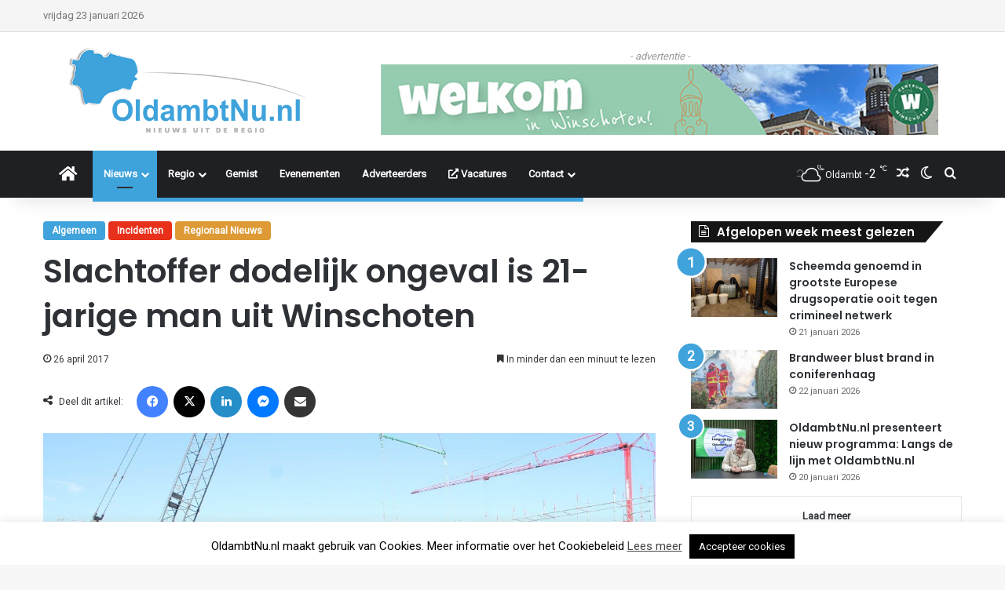

--- FILE ---
content_type: text/html; charset=UTF-8
request_url: https://www.oldambtnu.nl/2017/04/26/slachtoffer-dodelijk-ongeval-is-21-jarige-man-winschoten/
body_size: 31906
content:
<!DOCTYPE html>
<html lang="nl-NL" class="" data-skin="light">
<head>
	<meta charset="UTF-8" />
	<link rel="profile" href="https://gmpg.org/xfn/11" />
	<meta name='robots' content='index, follow, max-image-preview:large, max-snippet:-1, max-video-preview:-1' />

	<!-- This site is optimized with the Yoast SEO plugin v25.1 - https://yoast.com/wordpress/plugins/seo/ -->
	<title>Slachtoffer dodelijk ongeval is 21-jarige man uit Winschoten - OldambtNu.nl</title>
	<link rel="canonical" href="https://www.oldambtnu.nl/2017/04/26/slachtoffer-dodelijk-ongeval-is-21-jarige-man-winschoten/" />
	<meta property="og:locale" content="nl_NL" />
	<meta property="og:type" content="article" />
	<meta property="og:title" content="Slachtoffer dodelijk ongeval is 21-jarige man uit Winschoten - OldambtNu.nl" />
	<meta property="og:description" content="Groningen &#8211; De man die woensdagochtend omkwam bij een bedrijfsongeval op een bouwplaats aan de Langezijde in Groningen, is een 21-jarige inwoner van Winschoten. Dat heeft de politie bekend gemaakt.- advertentie - Lees ook: Man uit Oldambt komt om bij bedrijfsongeval in Groningen Het slachtoffer kwam door een onbekende oorzaak onder een ingestorte muur terecht. De &hellip;" />
	<meta property="og:url" content="https://www.oldambtnu.nl/2017/04/26/slachtoffer-dodelijk-ongeval-is-21-jarige-man-winschoten/" />
	<meta property="og:site_name" content="OldambtNu.nl" />
	<meta property="article:published_time" content="2017-04-26T13:38:03+00:00" />
	<meta property="article:modified_time" content="2017-04-26T14:17:36+00:00" />
	<meta property="og:image" content="https://www.oldambtnu.nl/wp-content/uploads/IMG_8701.jpg" />
	<meta property="og:image:width" content="1280" />
	<meta property="og:image:height" content="853" />
	<meta property="og:image:type" content="image/jpeg" />
	<meta name="author" content="Redacteur ^JB" />
	<meta name="twitter:card" content="summary_large_image" />
	<meta name="twitter:label1" content="Geschreven door" />
	<meta name="twitter:data1" content="Redacteur ^JB" />
	<script type="application/ld+json" class="yoast-schema-graph">{"@context":"https://schema.org","@graph":[{"@type":"WebPage","@id":"https://www.oldambtnu.nl/2017/04/26/slachtoffer-dodelijk-ongeval-is-21-jarige-man-winschoten/","url":"https://www.oldambtnu.nl/2017/04/26/slachtoffer-dodelijk-ongeval-is-21-jarige-man-winschoten/","name":"Slachtoffer dodelijk ongeval is 21-jarige man uit Winschoten - OldambtNu.nl","isPartOf":{"@id":"https://www.oldambtnu.nl/#website"},"primaryImageOfPage":{"@id":"https://www.oldambtnu.nl/2017/04/26/slachtoffer-dodelijk-ongeval-is-21-jarige-man-winschoten/#primaryimage"},"image":{"@id":"https://www.oldambtnu.nl/2017/04/26/slachtoffer-dodelijk-ongeval-is-21-jarige-man-winschoten/#primaryimage"},"thumbnailUrl":"https://www.oldambtnu.nl/wp-content/uploads/IMG_8701.jpg","datePublished":"2017-04-26T13:38:03+00:00","dateModified":"2017-04-26T14:17:36+00:00","author":{"@id":"https://www.oldambtnu.nl/#/schema/person/5178dd7f6431c808486869b686af3e88"},"breadcrumb":{"@id":"https://www.oldambtnu.nl/2017/04/26/slachtoffer-dodelijk-ongeval-is-21-jarige-man-winschoten/#breadcrumb"},"inLanguage":"nl-NL","potentialAction":[{"@type":"ReadAction","target":["https://www.oldambtnu.nl/2017/04/26/slachtoffer-dodelijk-ongeval-is-21-jarige-man-winschoten/"]}]},{"@type":"ImageObject","inLanguage":"nl-NL","@id":"https://www.oldambtnu.nl/2017/04/26/slachtoffer-dodelijk-ongeval-is-21-jarige-man-winschoten/#primaryimage","url":"https://www.oldambtnu.nl/wp-content/uploads/IMG_8701.jpg","contentUrl":"https://www.oldambtnu.nl/wp-content/uploads/IMG_8701.jpg","width":1280,"height":853,"caption":"Foto: 112Groningen.nl (archief)"},{"@type":"BreadcrumbList","@id":"https://www.oldambtnu.nl/2017/04/26/slachtoffer-dodelijk-ongeval-is-21-jarige-man-winschoten/#breadcrumb","itemListElement":[{"@type":"ListItem","position":1,"name":"Home","item":"https://www.oldambtnu.nl/"},{"@type":"ListItem","position":2,"name":"Slachtoffer dodelijk ongeval is 21-jarige man uit Winschoten"}]},{"@type":"WebSite","@id":"https://www.oldambtnu.nl/#website","url":"https://www.oldambtnu.nl/","name":"OldambtNu.nl","description":"Nieuws uit de Regio","potentialAction":[{"@type":"SearchAction","target":{"@type":"EntryPoint","urlTemplate":"https://www.oldambtnu.nl/?s={search_term_string}"},"query-input":{"@type":"PropertyValueSpecification","valueRequired":true,"valueName":"search_term_string"}}],"inLanguage":"nl-NL"},{"@type":"Person","@id":"https://www.oldambtnu.nl/#/schema/person/5178dd7f6431c808486869b686af3e88","name":"Redacteur ^JB","image":{"@type":"ImageObject","inLanguage":"nl-NL","@id":"https://www.oldambtnu.nl/#/schema/person/image/","url":"https://secure.gravatar.com/avatar/f70c6484926a17fff4eadd047993235e2a4b80a43a11b04752d38a65d082d0fc?s=96&d=mm&r=g","contentUrl":"https://secure.gravatar.com/avatar/f70c6484926a17fff4eadd047993235e2a4b80a43a11b04752d38a65d082d0fc?s=96&d=mm&r=g","caption":"Redacteur ^JB"},"sameAs":["http://OldambtNu.nl"]}]}</script>
	<!-- / Yoast SEO plugin. -->


<link rel='dns-prefetch' href='//www.googletagmanager.com' />
<link rel="alternate" type="application/rss+xml" title="OldambtNu.nl &raquo; feed" href="https://www.oldambtnu.nl/feed/" />
<link rel="alternate" type="application/rss+xml" title="OldambtNu.nl &raquo; reacties feed" href="https://www.oldambtnu.nl/comments/feed/" />
		<script type="text/javascript">
			try {
				if( 'undefined' != typeof localStorage ){
					var tieSkin = localStorage.getItem('tie-skin');
				}

				
				var html = document.getElementsByTagName('html')[0].classList,
						htmlSkin = 'light';

				if( html.contains('dark-skin') ){
					htmlSkin = 'dark';
				}

				if( tieSkin != null && tieSkin != htmlSkin ){
					html.add('tie-skin-inverted');
					var tieSkinInverted = true;
				}

				if( tieSkin == 'dark' ){
					html.add('dark-skin');
				}
				else if( tieSkin == 'light' ){
					html.remove( 'dark-skin' );
				}
				
			} catch(e) { console.log( e ) }

		</script>
		
		<style type="text/css">
			:root{				
			--tie-preset-gradient-1: linear-gradient(135deg, rgba(6, 147, 227, 1) 0%, rgb(155, 81, 224) 100%);
			--tie-preset-gradient-2: linear-gradient(135deg, rgb(122, 220, 180) 0%, rgb(0, 208, 130) 100%);
			--tie-preset-gradient-3: linear-gradient(135deg, rgba(252, 185, 0, 1) 0%, rgba(255, 105, 0, 1) 100%);
			--tie-preset-gradient-4: linear-gradient(135deg, rgba(255, 105, 0, 1) 0%, rgb(207, 46, 46) 100%);
			--tie-preset-gradient-5: linear-gradient(135deg, rgb(238, 238, 238) 0%, rgb(169, 184, 195) 100%);
			--tie-preset-gradient-6: linear-gradient(135deg, rgb(74, 234, 220) 0%, rgb(151, 120, 209) 20%, rgb(207, 42, 186) 40%, rgb(238, 44, 130) 60%, rgb(251, 105, 98) 80%, rgb(254, 248, 76) 100%);
			--tie-preset-gradient-7: linear-gradient(135deg, rgb(255, 206, 236) 0%, rgb(152, 150, 240) 100%);
			--tie-preset-gradient-8: linear-gradient(135deg, rgb(254, 205, 165) 0%, rgb(254, 45, 45) 50%, rgb(107, 0, 62) 100%);
			--tie-preset-gradient-9: linear-gradient(135deg, rgb(255, 203, 112) 0%, rgb(199, 81, 192) 50%, rgb(65, 88, 208) 100%);
			--tie-preset-gradient-10: linear-gradient(135deg, rgb(255, 245, 203) 0%, rgb(182, 227, 212) 50%, rgb(51, 167, 181) 100%);
			--tie-preset-gradient-11: linear-gradient(135deg, rgb(202, 248, 128) 0%, rgb(113, 206, 126) 100%);
			--tie-preset-gradient-12: linear-gradient(135deg, rgb(2, 3, 129) 0%, rgb(40, 116, 252) 100%);
			--tie-preset-gradient-13: linear-gradient(135deg, #4D34FA, #ad34fa);
			--tie-preset-gradient-14: linear-gradient(135deg, #0057FF, #31B5FF);
			--tie-preset-gradient-15: linear-gradient(135deg, #FF007A, #FF81BD);
			--tie-preset-gradient-16: linear-gradient(135deg, #14111E, #4B4462);
			--tie-preset-gradient-17: linear-gradient(135deg, #F32758, #FFC581);

			
					--main-nav-background: #1f2024;
					--main-nav-secondry-background: rgba(0,0,0,0.2);
					--main-nav-primary-color: #0088ff;
					--main-nav-contrast-primary-color: #FFFFFF;
					--main-nav-text-color: #FFFFFF;
					--main-nav-secondry-text-color: rgba(225,255,255,0.5);
					--main-nav-main-border-color: rgba(255,255,255,0.07);
					--main-nav-secondry-border-color: rgba(255,255,255,0.04);
				--tie-buttons-radius: 8px;
			}
		</style>
	<link rel="alternate" title="oEmbed (JSON)" type="application/json+oembed" href="https://www.oldambtnu.nl/wp-json/oembed/1.0/embed?url=https%3A%2F%2Fwww.oldambtnu.nl%2F2017%2F04%2F26%2Fslachtoffer-dodelijk-ongeval-is-21-jarige-man-winschoten%2F" />
<link rel="alternate" title="oEmbed (XML)" type="text/xml+oembed" href="https://www.oldambtnu.nl/wp-json/oembed/1.0/embed?url=https%3A%2F%2Fwww.oldambtnu.nl%2F2017%2F04%2F26%2Fslachtoffer-dodelijk-ongeval-is-21-jarige-man-winschoten%2F&#038;format=xml" />
<meta name="viewport" content="width=device-width, initial-scale=1.0" /><style id='wp-img-auto-sizes-contain-inline-css' type='text/css'>
img:is([sizes=auto i],[sizes^="auto," i]){contain-intrinsic-size:3000px 1500px}
/*# sourceURL=wp-img-auto-sizes-contain-inline-css */
</style>

<style id='wp-emoji-styles-inline-css' type='text/css'>

	img.wp-smiley, img.emoji {
		display: inline !important;
		border: none !important;
		box-shadow: none !important;
		height: 1em !important;
		width: 1em !important;
		margin: 0 0.07em !important;
		vertical-align: -0.1em !important;
		background: none !important;
		padding: 0 !important;
	}
/*# sourceURL=wp-emoji-styles-inline-css */
</style>
<link rel='stylesheet' id='wp-block-library-css' href='https://www.oldambtnu.nl/wp-includes/css/dist/block-library/style.min.css?ver=6.9' type='text/css' media='all' />
<style id='global-styles-inline-css' type='text/css'>
:root{--wp--preset--aspect-ratio--square: 1;--wp--preset--aspect-ratio--4-3: 4/3;--wp--preset--aspect-ratio--3-4: 3/4;--wp--preset--aspect-ratio--3-2: 3/2;--wp--preset--aspect-ratio--2-3: 2/3;--wp--preset--aspect-ratio--16-9: 16/9;--wp--preset--aspect-ratio--9-16: 9/16;--wp--preset--color--black: #000000;--wp--preset--color--cyan-bluish-gray: #abb8c3;--wp--preset--color--white: #ffffff;--wp--preset--color--pale-pink: #f78da7;--wp--preset--color--vivid-red: #cf2e2e;--wp--preset--color--luminous-vivid-orange: #ff6900;--wp--preset--color--luminous-vivid-amber: #fcb900;--wp--preset--color--light-green-cyan: #7bdcb5;--wp--preset--color--vivid-green-cyan: #00d084;--wp--preset--color--pale-cyan-blue: #8ed1fc;--wp--preset--color--vivid-cyan-blue: #0693e3;--wp--preset--color--vivid-purple: #9b51e0;--wp--preset--color--global-color: #3ea2db;--wp--preset--gradient--vivid-cyan-blue-to-vivid-purple: linear-gradient(135deg,rgb(6,147,227) 0%,rgb(155,81,224) 100%);--wp--preset--gradient--light-green-cyan-to-vivid-green-cyan: linear-gradient(135deg,rgb(122,220,180) 0%,rgb(0,208,130) 100%);--wp--preset--gradient--luminous-vivid-amber-to-luminous-vivid-orange: linear-gradient(135deg,rgb(252,185,0) 0%,rgb(255,105,0) 100%);--wp--preset--gradient--luminous-vivid-orange-to-vivid-red: linear-gradient(135deg,rgb(255,105,0) 0%,rgb(207,46,46) 100%);--wp--preset--gradient--very-light-gray-to-cyan-bluish-gray: linear-gradient(135deg,rgb(238,238,238) 0%,rgb(169,184,195) 100%);--wp--preset--gradient--cool-to-warm-spectrum: linear-gradient(135deg,rgb(74,234,220) 0%,rgb(151,120,209) 20%,rgb(207,42,186) 40%,rgb(238,44,130) 60%,rgb(251,105,98) 80%,rgb(254,248,76) 100%);--wp--preset--gradient--blush-light-purple: linear-gradient(135deg,rgb(255,206,236) 0%,rgb(152,150,240) 100%);--wp--preset--gradient--blush-bordeaux: linear-gradient(135deg,rgb(254,205,165) 0%,rgb(254,45,45) 50%,rgb(107,0,62) 100%);--wp--preset--gradient--luminous-dusk: linear-gradient(135deg,rgb(255,203,112) 0%,rgb(199,81,192) 50%,rgb(65,88,208) 100%);--wp--preset--gradient--pale-ocean: linear-gradient(135deg,rgb(255,245,203) 0%,rgb(182,227,212) 50%,rgb(51,167,181) 100%);--wp--preset--gradient--electric-grass: linear-gradient(135deg,rgb(202,248,128) 0%,rgb(113,206,126) 100%);--wp--preset--gradient--midnight: linear-gradient(135deg,rgb(2,3,129) 0%,rgb(40,116,252) 100%);--wp--preset--font-size--small: 13px;--wp--preset--font-size--medium: 20px;--wp--preset--font-size--large: 36px;--wp--preset--font-size--x-large: 42px;--wp--preset--spacing--20: 0.44rem;--wp--preset--spacing--30: 0.67rem;--wp--preset--spacing--40: 1rem;--wp--preset--spacing--50: 1.5rem;--wp--preset--spacing--60: 2.25rem;--wp--preset--spacing--70: 3.38rem;--wp--preset--spacing--80: 5.06rem;--wp--preset--shadow--natural: 6px 6px 9px rgba(0, 0, 0, 0.2);--wp--preset--shadow--deep: 12px 12px 50px rgba(0, 0, 0, 0.4);--wp--preset--shadow--sharp: 6px 6px 0px rgba(0, 0, 0, 0.2);--wp--preset--shadow--outlined: 6px 6px 0px -3px rgb(255, 255, 255), 6px 6px rgb(0, 0, 0);--wp--preset--shadow--crisp: 6px 6px 0px rgb(0, 0, 0);}:where(.is-layout-flex){gap: 0.5em;}:where(.is-layout-grid){gap: 0.5em;}body .is-layout-flex{display: flex;}.is-layout-flex{flex-wrap: wrap;align-items: center;}.is-layout-flex > :is(*, div){margin: 0;}body .is-layout-grid{display: grid;}.is-layout-grid > :is(*, div){margin: 0;}:where(.wp-block-columns.is-layout-flex){gap: 2em;}:where(.wp-block-columns.is-layout-grid){gap: 2em;}:where(.wp-block-post-template.is-layout-flex){gap: 1.25em;}:where(.wp-block-post-template.is-layout-grid){gap: 1.25em;}.has-black-color{color: var(--wp--preset--color--black) !important;}.has-cyan-bluish-gray-color{color: var(--wp--preset--color--cyan-bluish-gray) !important;}.has-white-color{color: var(--wp--preset--color--white) !important;}.has-pale-pink-color{color: var(--wp--preset--color--pale-pink) !important;}.has-vivid-red-color{color: var(--wp--preset--color--vivid-red) !important;}.has-luminous-vivid-orange-color{color: var(--wp--preset--color--luminous-vivid-orange) !important;}.has-luminous-vivid-amber-color{color: var(--wp--preset--color--luminous-vivid-amber) !important;}.has-light-green-cyan-color{color: var(--wp--preset--color--light-green-cyan) !important;}.has-vivid-green-cyan-color{color: var(--wp--preset--color--vivid-green-cyan) !important;}.has-pale-cyan-blue-color{color: var(--wp--preset--color--pale-cyan-blue) !important;}.has-vivid-cyan-blue-color{color: var(--wp--preset--color--vivid-cyan-blue) !important;}.has-vivid-purple-color{color: var(--wp--preset--color--vivid-purple) !important;}.has-black-background-color{background-color: var(--wp--preset--color--black) !important;}.has-cyan-bluish-gray-background-color{background-color: var(--wp--preset--color--cyan-bluish-gray) !important;}.has-white-background-color{background-color: var(--wp--preset--color--white) !important;}.has-pale-pink-background-color{background-color: var(--wp--preset--color--pale-pink) !important;}.has-vivid-red-background-color{background-color: var(--wp--preset--color--vivid-red) !important;}.has-luminous-vivid-orange-background-color{background-color: var(--wp--preset--color--luminous-vivid-orange) !important;}.has-luminous-vivid-amber-background-color{background-color: var(--wp--preset--color--luminous-vivid-amber) !important;}.has-light-green-cyan-background-color{background-color: var(--wp--preset--color--light-green-cyan) !important;}.has-vivid-green-cyan-background-color{background-color: var(--wp--preset--color--vivid-green-cyan) !important;}.has-pale-cyan-blue-background-color{background-color: var(--wp--preset--color--pale-cyan-blue) !important;}.has-vivid-cyan-blue-background-color{background-color: var(--wp--preset--color--vivid-cyan-blue) !important;}.has-vivid-purple-background-color{background-color: var(--wp--preset--color--vivid-purple) !important;}.has-black-border-color{border-color: var(--wp--preset--color--black) !important;}.has-cyan-bluish-gray-border-color{border-color: var(--wp--preset--color--cyan-bluish-gray) !important;}.has-white-border-color{border-color: var(--wp--preset--color--white) !important;}.has-pale-pink-border-color{border-color: var(--wp--preset--color--pale-pink) !important;}.has-vivid-red-border-color{border-color: var(--wp--preset--color--vivid-red) !important;}.has-luminous-vivid-orange-border-color{border-color: var(--wp--preset--color--luminous-vivid-orange) !important;}.has-luminous-vivid-amber-border-color{border-color: var(--wp--preset--color--luminous-vivid-amber) !important;}.has-light-green-cyan-border-color{border-color: var(--wp--preset--color--light-green-cyan) !important;}.has-vivid-green-cyan-border-color{border-color: var(--wp--preset--color--vivid-green-cyan) !important;}.has-pale-cyan-blue-border-color{border-color: var(--wp--preset--color--pale-cyan-blue) !important;}.has-vivid-cyan-blue-border-color{border-color: var(--wp--preset--color--vivid-cyan-blue) !important;}.has-vivid-purple-border-color{border-color: var(--wp--preset--color--vivid-purple) !important;}.has-vivid-cyan-blue-to-vivid-purple-gradient-background{background: var(--wp--preset--gradient--vivid-cyan-blue-to-vivid-purple) !important;}.has-light-green-cyan-to-vivid-green-cyan-gradient-background{background: var(--wp--preset--gradient--light-green-cyan-to-vivid-green-cyan) !important;}.has-luminous-vivid-amber-to-luminous-vivid-orange-gradient-background{background: var(--wp--preset--gradient--luminous-vivid-amber-to-luminous-vivid-orange) !important;}.has-luminous-vivid-orange-to-vivid-red-gradient-background{background: var(--wp--preset--gradient--luminous-vivid-orange-to-vivid-red) !important;}.has-very-light-gray-to-cyan-bluish-gray-gradient-background{background: var(--wp--preset--gradient--very-light-gray-to-cyan-bluish-gray) !important;}.has-cool-to-warm-spectrum-gradient-background{background: var(--wp--preset--gradient--cool-to-warm-spectrum) !important;}.has-blush-light-purple-gradient-background{background: var(--wp--preset--gradient--blush-light-purple) !important;}.has-blush-bordeaux-gradient-background{background: var(--wp--preset--gradient--blush-bordeaux) !important;}.has-luminous-dusk-gradient-background{background: var(--wp--preset--gradient--luminous-dusk) !important;}.has-pale-ocean-gradient-background{background: var(--wp--preset--gradient--pale-ocean) !important;}.has-electric-grass-gradient-background{background: var(--wp--preset--gradient--electric-grass) !important;}.has-midnight-gradient-background{background: var(--wp--preset--gradient--midnight) !important;}.has-small-font-size{font-size: var(--wp--preset--font-size--small) !important;}.has-medium-font-size{font-size: var(--wp--preset--font-size--medium) !important;}.has-large-font-size{font-size: var(--wp--preset--font-size--large) !important;}.has-x-large-font-size{font-size: var(--wp--preset--font-size--x-large) !important;}
/*# sourceURL=global-styles-inline-css */
</style>

<style id='classic-theme-styles-inline-css' type='text/css'>
/*! This file is auto-generated */
.wp-block-button__link{color:#fff;background-color:#32373c;border-radius:9999px;box-shadow:none;text-decoration:none;padding:calc(.667em + 2px) calc(1.333em + 2px);font-size:1.125em}.wp-block-file__button{background:#32373c;color:#fff;text-decoration:none}
/*# sourceURL=/wp-includes/css/classic-themes.min.css */
</style>
<link rel='stylesheet' id='contact-form-7-css' href='https://www.oldambtnu.nl/wp-content/plugins/contact-form-7/includes/css/styles.css?ver=6.0.6' type='text/css' media='all' />
<link rel='stylesheet' id='cookie-law-info-css' href='https://www.oldambtnu.nl/wp-content/plugins/cookie-law-info/legacy/public/css/cookie-law-info-public.css?ver=3.3.4' type='text/css' media='all' />
<link rel='stylesheet' id='cookie-law-info-gdpr-css' href='https://www.oldambtnu.nl/wp-content/plugins/cookie-law-info/legacy/public/css/cookie-law-info-gdpr.css?ver=3.3.4' type='text/css' media='all' />
<link rel='stylesheet' id='wmvp-style-videos-list-css' href='https://www.oldambtnu.nl/wp-content/plugins/wm-video-playlists/assets/css/style.css?ver=1.0.2' type='text/css' media='all' />
<link rel='stylesheet' id='tie-css-base-css' href='https://www.oldambtnu.nl/wp-content/themes/jannah/assets/css/base.min.css?ver=7.6.3' type='text/css' media='all' />
<link rel='stylesheet' id='tie-css-styles-css' href='https://www.oldambtnu.nl/wp-content/themes/jannah/assets/css/style.min.css?ver=7.6.3' type='text/css' media='all' />
<link rel='stylesheet' id='tie-css-widgets-css' href='https://www.oldambtnu.nl/wp-content/themes/jannah/assets/css/widgets.min.css?ver=7.6.3' type='text/css' media='all' />
<link rel='stylesheet' id='tie-css-helpers-css' href='https://www.oldambtnu.nl/wp-content/themes/jannah/assets/css/helpers.min.css?ver=7.6.3' type='text/css' media='all' />
<link rel='stylesheet' id='tie-fontawesome5-css' href='https://www.oldambtnu.nl/wp-content/themes/jannah/assets/css/fontawesome.css?ver=7.6.3' type='text/css' media='all' />
<link rel='stylesheet' id='tie-css-single-css' href='https://www.oldambtnu.nl/wp-content/themes/jannah/assets/css/single.min.css?ver=7.6.3' type='text/css' media='all' />
<link rel='stylesheet' id='tie-css-print-css' href='https://www.oldambtnu.nl/wp-content/themes/jannah/assets/css/print.css?ver=7.6.3' type='text/css' media='print' />
<style id='tie-css-print-inline-css' type='text/css'>
.wf-active .logo-text,.wf-active h1,.wf-active h2,.wf-active h3,.wf-active h4,.wf-active h5,.wf-active h6,.wf-active .the-subtitle{font-family: 'Poppins';}#top-nav .top-menu > ul > li > a{text-transform: capitalize;}#main-nav .main-menu > ul > li > a{font-size: 13px;text-transform: capitalize;}#main-nav .main-menu > ul ul li a{text-transform: capitalize;}.breaking .breaking-title{font-size: 12px;}#breadcrumb{font-size: 11px;}.post-cat{font-size: 12px;font-weight: 700;text-transform: capitalize;}#the-post .entry-content blockquote,#the-post .entry-content blockquote p{font-size: 15px;}@media (min-width: 992px){.full-width .fullwidth-slider-wrapper .thumb-overlay .thumb-content .thumb-title,.full-width .wide-next-prev-slider-wrapper .thumb-overlay .thumb-content .thumb-title,.full-width .wide-slider-with-navfor-wrapper .thumb-overlay .thumb-content .thumb-title,.full-width .boxed-slider-wrapper .thumb-overlay .thumb-title{font-size: 10px;}}:root:root{--brand-color: #3ea2db;--dark-brand-color: #0c70a9;--bright-color: #FFFFFF;--base-color: #2c2f34;}#footer-widgets-container{border-top: 8px solid #3ea2db;-webkit-box-shadow: 0 -5px 0 rgba(0,0,0,0.07); -moz-box-shadow: 0 -8px 0 rgba(0,0,0,0.07); box-shadow: 0 -8px 0 rgba(0,0,0,0.07);}#reading-position-indicator{box-shadow: 0 0 10px rgba( 62,162,219,0.7);}:root:root{--brand-color: #3ea2db;--dark-brand-color: #0c70a9;--bright-color: #FFFFFF;--base-color: #2c2f34;}#footer-widgets-container{border-top: 8px solid #3ea2db;-webkit-box-shadow: 0 -5px 0 rgba(0,0,0,0.07); -moz-box-shadow: 0 -8px 0 rgba(0,0,0,0.07); box-shadow: 0 -8px 0 rgba(0,0,0,0.07);}#reading-position-indicator{box-shadow: 0 0 10px rgba( 62,162,219,0.7);}#header-notification-bar{background: #3ea2db;}#header-notification-bar{--tie-buttons-color: #FFFFFF;--tie-buttons-border-color: #FFFFFF;--tie-buttons-hover-color: #e1e1e1;--tie-buttons-hover-text: #000000;}#header-notification-bar{--tie-buttons-text: #000000;}#top-nav,#top-nav .sub-menu,#top-nav .comp-sub-menu,#top-nav .ticker-content,#top-nav .ticker-swipe,.top-nav-boxed #top-nav .topbar-wrapper,.top-nav-dark .top-menu ul,#autocomplete-suggestions.search-in-top-nav{background-color : #f5f5f5;}#top-nav *,#autocomplete-suggestions.search-in-top-nav{border-color: rgba( #000000,0.08);}#top-nav .icon-basecloud-bg:after{color: #f5f5f5;}#top-nav a:not(:hover),#top-nav input,#top-nav #search-submit,#top-nav .fa-spinner,#top-nav .dropdown-social-icons li a span,#top-nav .components > li .social-link:not(:hover) span,#autocomplete-suggestions.search-in-top-nav a{color: #444444;}#top-nav input::-moz-placeholder{color: #444444;}#top-nav input:-moz-placeholder{color: #444444;}#top-nav input:-ms-input-placeholder{color: #444444;}#top-nav input::-webkit-input-placeholder{color: #444444;}#top-nav,#top-nav .comp-sub-menu,#top-nav .tie-weather-widget{color: #777777;}#autocomplete-suggestions.search-in-top-nav .post-meta,#autocomplete-suggestions.search-in-top-nav .post-meta a:not(:hover){color: rgba( 119,119,119,0.7 );}#top-nav .weather-icon .icon-cloud,#top-nav .weather-icon .icon-basecloud-bg,#top-nav .weather-icon .icon-cloud-behind{color: #777777 !important;}#top-nav .breaking-title{color: #FFFFFF;}#top-nav .breaking-title:before{background-color: #3ea2db;}#top-nav .breaking-news-nav li:hover{background-color: #3ea2db;border-color: #3ea2db;}#footer{background-color: #444444;}#site-info{background-color: #ffffff;}#footer .posts-list-counter .posts-list-items li.widget-post-list:before{border-color: #444444;}#footer .timeline-widget a .date:before{border-color: rgba(68,68,68,0.8);}#footer .footer-boxed-widget-area,#footer textarea,#footer input:not([type=submit]),#footer select,#footer code,#footer kbd,#footer pre,#footer samp,#footer .show-more-button,#footer .slider-links .tie-slider-nav span,#footer #wp-calendar,#footer #wp-calendar tbody td,#footer #wp-calendar thead th,#footer .widget.buddypress .item-options a{border-color: rgba(255,255,255,0.1);}#footer .social-statistics-widget .white-bg li.social-icons-item a,#footer .widget_tag_cloud .tagcloud a,#footer .latest-tweets-widget .slider-links .tie-slider-nav span,#footer .widget_layered_nav_filters a{border-color: rgba(255,255,255,0.1);}#footer .social-statistics-widget .white-bg li:before{background: rgba(255,255,255,0.1);}.site-footer #wp-calendar tbody td{background: rgba(255,255,255,0.02);}#footer .white-bg .social-icons-item a span.followers span,#footer .circle-three-cols .social-icons-item a .followers-num,#footer .circle-three-cols .social-icons-item a .followers-name{color: rgba(255,255,255,0.8);}#footer .timeline-widget ul:before,#footer .timeline-widget a:not(:hover) .date:before{background-color: #262626;}#footer .widget-title,#footer .widget-title a:not(:hover){color: #dddddd;}#footer,#footer textarea,#footer input:not([type='submit']),#footer select,#footer #wp-calendar tbody,#footer .tie-slider-nav li span:not(:hover),#footer .widget_categories li a:before,#footer .widget_product_categories li a:before,#footer .widget_layered_nav li a:before,#footer .widget_archive li a:before,#footer .widget_nav_menu li a:before,#footer .widget_meta li a:before,#footer .widget_pages li a:before,#footer .widget_recent_entries li a:before,#footer .widget_display_forums li a:before,#footer .widget_display_views li a:before,#footer .widget_rss li a:before,#footer .widget_display_stats dt:before,#footer .subscribe-widget-content h3,#footer .about-author .social-icons a:not(:hover) span{color: #aaaaaa;}#footer post-widget-body .meta-item,#footer .post-meta,#footer .stream-title,#footer.dark-skin .timeline-widget .date,#footer .wp-caption .wp-caption-text,#footer .rss-date{color: rgba(170,170,170,0.7);}#footer input::-moz-placeholder{color: #aaaaaa;}#footer input:-moz-placeholder{color: #aaaaaa;}#footer input:-ms-input-placeholder{color: #aaaaaa;}#footer input::-webkit-input-placeholder{color: #aaaaaa;}#site-info,#site-info ul.social-icons li a:not(:hover) span{color: #999999;}#footer .site-info a:not(:hover){color: #666666;}a#go-to-top{background-color: #3ea2db;}#tie-popup-adblock .container-wrapper{background-color: #1b98e0 !important;color: #FFFFFF;}#tie-popup-adblock .container-wrapper .tie-btn-close:before{color: #FFFFFF;}.social-icons-item .custom-link-1-social-icon{background-color: #333 !important;}.social-icons-item .custom-link-1-social-icon span{color: #333;}.social-icons-item .custom-link-2-social-icon{background-color: #333 !important;}.social-icons-item .custom-link-2-social-icon span{color: #333;}.tie-cat-5,.tie-cat-item-5 > span{background-color:#ee7740 !important;color:#FFFFFF !important;}.tie-cat-5:after{border-top-color:#ee7740 !important;}.tie-cat-5:hover{background-color:#d05922 !important;}.tie-cat-5:hover:after{border-top-color:#d05922 !important;}.tie-cat-943,.tie-cat-item-943 > span{background-color:#ff0000 !important;color:#FFFFFF !important;}.tie-cat-943:after{border-top-color:#ff0000 !important;}.tie-cat-943:hover{background-color:#e10000 !important;}.tie-cat-943:hover:after{border-top-color:#e10000 !important;}.tie-cat-7,.tie-cat-item-7 > span{background-color:#2ecc71 !important;color:#FFFFFF !important;}.tie-cat-7:after{border-top-color:#2ecc71 !important;}.tie-cat-7:hover{background-color:#10ae53 !important;}.tie-cat-7:hover:after{border-top-color:#10ae53 !important;}.tie-cat-17,.tie-cat-item-17 > span{background-color:#dd9933 !important;color:#FFFFFF !important;}.tie-cat-17:after{border-top-color:#dd9933 !important;}.tie-cat-17:hover{background-color:#bf7b15 !important;}.tie-cat-17:hover:after{border-top-color:#bf7b15 !important;}.tie-cat-6,.tie-cat-item-6 > span{background-color:rgba(232,33,11,0.94) !important;color:#FFFFFF !important;}.tie-cat-6:after{border-top-color:rgba(232,33,11,0.94) !important;}.tie-cat-6:hover{background-color:#ca0300 !important;}.tie-cat-6:hover:after{border-top-color:#ca0300 !important;}.tie-cat-8,.tie-cat-item-8 > span{background-color:#714595 !important;color:#FFFFFF !important;}.tie-cat-8:after{border-top-color:#714595 !important;}.tie-cat-8:hover{background-color:#532777 !important;}.tie-cat-8:hover:after{border-top-color:#532777 !important;}.tie-cat-952,.tie-cat-item-952 > span{background-color:#27ba3a !important;color:#FFFFFF !important;}.tie-cat-952:after{border-top-color:#27ba3a !important;}.tie-cat-952:hover{background-color:#099c1c !important;}.tie-cat-952:hover:after{border-top-color:#099c1c !important;}.tie-cat-948,.tie-cat-item-948 > span{background-color:#e8a600 !important;color:#FFFFFF !important;}.tie-cat-948:after{border-top-color:#e8a600 !important;}.tie-cat-948:hover{background-color:#ca8800 !important;}.tie-cat-948:hover:after{border-top-color:#ca8800 !important;}.tie-cat-957,.tie-cat-item-957 > span{background-color:#e81700 !important;color:#FFFFFF !important;}.tie-cat-957:after{border-top-color:#e81700 !important;}.tie-cat-957:hover{background-color:#ca0000 !important;}.tie-cat-957:hover:after{border-top-color:#ca0000 !important;}.tie-cat-958,.tie-cat-item-958 > span{background-color:#d02e26 !important;color:#FFFFFF !important;}.tie-cat-958:after{border-top-color:#d02e26 !important;}.tie-cat-958:hover{background-color:#b21008 !important;}.tie-cat-958:hover:after{border-top-color:#b21008 !important;}.tie-cat-964,.tie-cat-item-964 > span{background-color:#e30b13 !important;color:#FFFFFF !important;}.tie-cat-964:after{border-top-color:#e30b13 !important;}.tie-cat-964:hover{background-color:#c50000 !important;}.tie-cat-964:hover:after{border-top-color:#c50000 !important;}.tie-cat-975,.tie-cat-item-975 > span{background-color:#e81700 !important;color:#FFFFFF !important;}.tie-cat-975:after{border-top-color:#e81700 !important;}.tie-cat-975:hover{background-color:#ca0000 !important;}.tie-cat-975:hover:after{border-top-color:#ca0000 !important;}.tie-cat-977,.tie-cat-item-977 > span{background-color:#6ebb79 !important;color:#FFFFFF !important;}.tie-cat-977:after{border-top-color:#6ebb79 !important;}.tie-cat-977:hover{background-color:#509d5b !important;}.tie-cat-977:hover:after{border-top-color:#509d5b !important;}.meta-views.meta-item .tie-icon-fire:before{content: "\f06e" !important;}@media (max-width: 991px){#theme-header.has-normal-width-logo #logo img {width:140px !important;max-width:100% !important;height: auto !important;max-height: 200px !important;}}
/*# sourceURL=tie-css-print-inline-css */
</style>
<link rel='stylesheet' id='jquery.lightbox.min.css-css' href='https://www.oldambtnu.nl/wp-content/plugins/wp-jquery-lightbox/lightboxes/wp-jquery-lightbox/styles/lightbox.min.css?ver=2.3.4' type='text/css' media='all' />
<link rel='stylesheet' id='jqlb-overrides-css' href='https://www.oldambtnu.nl/wp-content/plugins/wp-jquery-lightbox/lightboxes/wp-jquery-lightbox/styles/overrides.css?ver=2.3.4' type='text/css' media='all' />
<style id='jqlb-overrides-inline-css' type='text/css'>

			#outerImageContainer {
				box-shadow: 0 0 4px 2px rgba(0,0,0,.2);
			}
			#imageContainer{
				padding: 8px;
			}
			#imageDataContainer {
				box-shadow: 0 -4px 0 0 #fff, 0 0 4px 2px rgba(0,0,0,.1);
				z-index: auto;
			}
			#prevArrow,
			#nextArrow{
				background-color: rgba(255,255,255,.7;
				color: #000000;
			}
/*# sourceURL=jqlb-overrides-inline-css */
</style>
<script type="text/javascript" src="https://www.oldambtnu.nl/wp-includes/js/jquery/jquery.min.js?ver=3.7.1" id="jquery-core-js"></script>
<script type="text/javascript" src="https://www.oldambtnu.nl/wp-includes/js/jquery/jquery-migrate.min.js?ver=3.4.1" id="jquery-migrate-js"></script>
<script type="text/javascript" id="cookie-law-info-js-extra">
/* <![CDATA[ */
var Cli_Data = {"nn_cookie_ids":[],"cookielist":[],"non_necessary_cookies":[],"ccpaEnabled":"","ccpaRegionBased":"","ccpaBarEnabled":"","strictlyEnabled":["necessary","obligatoire"],"ccpaType":"gdpr","js_blocking":"","custom_integration":"","triggerDomRefresh":"","secure_cookies":""};
var cli_cookiebar_settings = {"animate_speed_hide":"500","animate_speed_show":"500","background":"#fff","border":"#444","border_on":"","button_1_button_colour":"#000","button_1_button_hover":"#000000","button_1_link_colour":"#fff","button_1_as_button":"1","button_1_new_win":"","button_2_button_colour":"#333","button_2_button_hover":"#292929","button_2_link_colour":"#444","button_2_as_button":"","button_2_hidebar":"","button_3_button_colour":"#000","button_3_button_hover":"#000000","button_3_link_colour":"#fff","button_3_as_button":"1","button_3_new_win":"","button_4_button_colour":"#000","button_4_button_hover":"#000000","button_4_link_colour":"#fff","button_4_as_button":"1","button_7_button_colour":"#61a229","button_7_button_hover":"#4e8221","button_7_link_colour":"#fff","button_7_as_button":"1","button_7_new_win":"","font_family":"inherit","header_fix":"","notify_animate_hide":"1","notify_animate_show":"","notify_div_id":"#cookie-law-info-bar","notify_position_horizontal":"right","notify_position_vertical":"bottom","scroll_close":"1","scroll_close_reload":"","accept_close_reload":"","reject_close_reload":"","showagain_tab":"","showagain_background":"#fff","showagain_border":"#000","showagain_div_id":"#cookie-law-info-again","showagain_x_position":"100px","text":"#000","show_once_yn":"1","show_once":"5000","logging_on":"","as_popup":"","popup_overlay":"1","bar_heading_text":"","cookie_bar_as":"banner","popup_showagain_position":"bottom-right","widget_position":"left"};
var log_object = {"ajax_url":"https://www.oldambtnu.nl/wp-admin/admin-ajax.php"};
//# sourceURL=cookie-law-info-js-extra
/* ]]> */
</script>
<script type="text/javascript" src="https://www.oldambtnu.nl/wp-content/plugins/cookie-law-info/legacy/public/js/cookie-law-info-public.js?ver=3.3.4" id="cookie-law-info-js"></script>

<!-- Google tag (gtag.js) snippet toegevoegd door Site Kit -->

<!-- Google Analytics snippet toegevoegd door Site Kit -->
<script type="text/javascript" src="https://www.googletagmanager.com/gtag/js?id=GT-WVRRQN7" id="google_gtagjs-js" async></script>
<script type="text/javascript" id="google_gtagjs-js-after">
/* <![CDATA[ */
window.dataLayer = window.dataLayer || [];function gtag(){dataLayer.push(arguments);}
gtag("set","linker",{"domains":["www.oldambtnu.nl"]});
gtag("js", new Date());
gtag("set", "developer_id.dZTNiMT", true);
gtag("config", "GT-WVRRQN7");
//# sourceURL=google_gtagjs-js-after
/* ]]> */
</script>

<!-- Einde Google tag (gtag.js) snippet toegevoegd door Site Kit -->
<link rel="https://api.w.org/" href="https://www.oldambtnu.nl/wp-json/" /><link rel="alternate" title="JSON" type="application/json" href="https://www.oldambtnu.nl/wp-json/wp/v2/posts/27637" /><link rel="EditURI" type="application/rsd+xml" title="RSD" href="https://www.oldambtnu.nl/xmlrpc.php?rsd" />
<meta name="generator" content="WordPress 6.9" />
<link rel='shortlink' href='https://www.oldambtnu.nl/?p=27637' />

<!-- This site is using AdRotate Professional v5.23.1 to display their advertisements - https://ajdg.solutions/ -->
<!-- AdRotate CSS -->
<style type="text/css" media="screen">
	.g { margin:0px; padding:0px; overflow:hidden; line-height:1; zoom:1; }
	.g img { height:auto; }
	.g-col { position:relative; float:left; }
	.g-col:first-child { margin-left: 0; }
	.g-col:last-child { margin-right: 0; }
	.g-wall { display:block; position:fixed; left:0; top:0; width:100%; height:100%; z-index:-1; }
	.woocommerce-page .g, .bbpress-wrapper .g { margin: 20px auto; clear:both; }
	.g-1 {  width:100%; max-width:300px;  height:100%; max-height:100px; margin: 0 auto; }
	.g-2 {  width:100%; max-width:300px;  height:100%; max-height:400px; margin: 0 auto; }
	.g-3 {  width:100%; max-width:300px;  height:100%; max-height:100px; margin: 0 auto; }
	.g-7 {  width:100%; max-width:710px;  height:100%; max-height:90px; margin: 0 auto; }
	.g-8 { margin:0px 0px 0px 0px;width:100%; max-width:290px; height:100%; max-height:100px; }
	.g-9 {  width:100%; max-width:300px;  height:100%; max-height:250px; margin: 0 auto; }
	.g-10 { margin:0px 0px 0px 0px;width:100%; max-width:300px; height:100%; max-height:250px; }
	.g-11 {  width:100%; max-width:300px;  height:100%; max-height:250px; margin: 0 auto; }
	.g-15 {  width:100%; max-width:300px;  height:100%; max-height:250px; margin: 0 auto; }
	.g-26 {  width:100%; max-width:300px;  height:100%; max-height:250px; margin: 0 auto; }
	.g-27 {  width:100%; max-width:300px;  height:100%; max-height:250px; margin: 0 auto; }
	.g-29 {  width:100%; max-width:300px;  height:100%; max-height:250px; margin: 0 auto; }
	.g-19 {  width:100%; max-width:300px;  height:100%; max-height:250px; margin: 0 auto; }
	.g-21 {  width:100%; max-width:300px;  height:100%; max-height:250px; margin: 0 auto; }
	.g-20 { margin:0px 0px 0px 0px; width:100%; max-width:710px; height:100%; max-height:90px; }
	.g-30 {  width:100%; max-width:780px;  height:100%; max-height:100px; margin: 0 auto; }
	.g-24 {  width:100%; max-width:710px;  height:100%; max-height:90px; margin: 0 auto; }
	.g-25 {  width:100%; max-width:710px;  height:100%; max-height:90px; margin: 0 auto; }
	.g-31 {  width:100%; max-width:300px;  height:100%; max-height:250px; margin: 0 auto; }
	.g-32 { margin:0px 0px 0px 0px; width:100%; max-width:300px; height:100%; max-height:250px; }
	@media only screen and (max-width: 480px) {
		.g-col, .g-dyn, .g-single { width:100%; margin-left:0; margin-right:0; }
		.woocommerce-page .g, .bbpress-wrapper .g { margin: 10px auto; }
	}
.ajdg_bnnrwidgets, .ajdg_grpwidgets { overflow:hidden; padding:0; }
.61025f6315e5c, .61025f6316093 { overflow:hidden; padding:0; }
</style>
<!-- /AdRotate CSS -->

<meta name="generator" content="Site Kit by Google 1.153.0" /><style>html:not(.dark-skin) .light-skin{--wmvp-playlist-head-bg: var(--brand-color);--wmvp-playlist-head-color: var(--bright-color);--wmvp-current-video-bg: #f2f4f5;--wmvp-current-video-color: #000;--wmvp-playlist-bg: #fff;--wmvp-playlist-color: #000;--wmvp-playlist-outer-border: 1px solid rgba(0,0,0,0.07);--wmvp-playlist-inner-border-color: rgba(0,0,0,0.07);}</style><style>.dark-skin{--wmvp-playlist-head-bg: #131416;--wmvp-playlist-head-color: #fff;--wmvp-current-video-bg: #24262a;--wmvp-current-video-color: #fff;--wmvp-playlist-bg: #1a1b1f;--wmvp-playlist-color: #fff;--wmvp-playlist-outer-border: 1px solid rgba(0,0,0,0.07);--wmvp-playlist-inner-border-color: rgba(255,255,255,0.05);}</style><meta http-equiv="X-UA-Compatible" content="IE=edge"><!-- Global site tag (gtag.js) - Google Analytics -->
<script async src="https://www.googletagmanager.com/gtag/js?id=UA-51775810-2"></script>
<script>
  window.dataLayer = window.dataLayer || [];
  function gtag(){dataLayer.push(arguments);}
  gtag('js', new Date());

  gtag('config', 'UA-51775810-2');
</script>

<script async src="https://pagead2.googlesyndication.com/pagead/js/adsbygoogle.js"></script>
<script>
    (adsbygoogle = window.adsbygoogle || []).push({
         google_ad_client: "ca-pub-6630482787372984",
         enable_page_level_ads: true
    });
</script>
<link rel="icon" href="https://www.oldambtnu.nl/wp-content/uploads/2019/09/cropped-Favicon-32x32.png" sizes="32x32" />
<link rel="icon" href="https://www.oldambtnu.nl/wp-content/uploads/2019/09/cropped-Favicon-192x192.png" sizes="192x192" />
<link rel="apple-touch-icon" href="https://www.oldambtnu.nl/wp-content/uploads/2019/09/cropped-Favicon-180x180.png" />
<meta name="msapplication-TileImage" content="https://www.oldambtnu.nl/wp-content/uploads/2019/09/cropped-Favicon-270x270.png" />
</head>

<body id="tie-body" class="wp-singular post-template-default single single-post postid-27637 single-format-standard wp-theme-jannah wrapper-has-shadow block-head-4 block-head-6 magazine2 is-desktop is-header-layout-3 has-header-ad sidebar-right has-sidebar post-layout-1 narrow-title-narrow-media has-mobile-share hide_breadcrumbs hide_read_more_buttons hide_share_post_bottom hide_post_authorbio">



<div class="background-overlay">

	<div id="tie-container" class="site tie-container">

		
		<div id="tie-wrapper">
			
<header id="theme-header" class="theme-header header-layout-3 main-nav-dark main-nav-default-dark main-nav-below has-stream-item top-nav-active top-nav-light top-nav-default-light top-nav-above has-shadow has-normal-width-logo mobile-header-centered">
	
<nav id="top-nav"  class="has-date top-nav header-nav" aria-label="Secondary Navigation">
	<div class="container">
		<div class="topbar-wrapper">

			
					<div class="topbar-today-date">
						vrijdag 23 januari 2026					</div>
					
			<div class="tie-alignleft">
							</div><!-- .tie-alignleft /-->

			<div class="tie-alignright">
							</div><!-- .tie-alignright /-->

		</div><!-- .topbar-wrapper /-->
	</div><!-- .container /-->
</nav><!-- #top-nav /-->

<div class="container header-container">
	<div class="tie-row logo-row">

		
		<div class="logo-wrapper">
			<div class="tie-col-md-4 logo-container clearfix">
				<div id="mobile-header-components-area_1" class="mobile-header-components"><ul class="components"><li class="mobile-component_search custom-menu-link">
				<a href="#" class="tie-search-trigger-mobile">
					<span class="tie-icon-search tie-search-icon" aria-hidden="true"></span>
					<span class="screen-reader-text">Zoeken</span>
				</a>
			</li> <li class="mobile-component_skin custom-menu-link">
				<a href="#" class="change-skin" title="Switch skin">
					<span class="tie-icon-moon change-skin-icon" aria-hidden="true"></span>
					<span class="screen-reader-text">Switch skin</span>
				</a>
			</li></ul></div>
		<div id="logo" class="image-logo" style="margin-top: 17px; margin-bottom: 3px;">

			
			<a title="OldambtNu.nl" href="https://www.oldambtnu.nl/">
				
				<picture id="tie-logo-default" class="tie-logo-default tie-logo-picture">
					
					<source class="tie-logo-source-default tie-logo-source" srcset="https://www.oldambtnu.nl/wp-content/uploads/2025/01/LOGO-WEBSITE-2.png">
					<img class="tie-logo-img-default tie-logo-img" src="https://www.oldambtnu.nl/wp-content/uploads/2025/01/LOGO-WEBSITE-2.png" alt="OldambtNu.nl" width="580" height="180" style="max-height:180px; width: auto;" />
				</picture>
			
					<picture id="tie-logo-inverted" class="tie-logo-inverted tie-logo-picture">
						
						<source class="tie-logo-source-inverted tie-logo-source" id="tie-logo-inverted-source" srcset="https://www.oldambtnu.nl/wp-content/uploads/2022/03/Header-logo-WIT.png">
						<img class="tie-logo-img-inverted tie-logo-img" loading="lazy" id="tie-logo-inverted-img" src="https://www.oldambtnu.nl/wp-content/uploads/2022/03/Header-logo-WIT.png" alt="OldambtNu.nl" width="580" height="180" style="max-height:180px; width: auto;" />
					</picture>
							</a>

			
		</div><!-- #logo /-->

		<div id="mobile-header-components-area_2" class="mobile-header-components"><ul class="components"><li class="mobile-component_menu custom-menu-link"><a href="#" id="mobile-menu-icon" class="menu-text-wrapper"><span class="tie-mobile-menu-icon nav-icon is-layout-1"></span><span class="menu-text">Menu</span></a></li></ul></div>			</div><!-- .tie-col /-->
		</div><!-- .logo-wrapper /-->

		<div class="tie-col-md-8 stream-item stream-item-top-wrapper"><div class="stream-item-top"><div class="stream-item-size" style=""><em><span style="color: #999999;">- advertentie -</span></em>

<div class="g g-7"><div class="g-dyn a-230 c-1"><a href="https://www.centrumwinschoten.nl/" target="_blank" rel="nofollow"><img src="https://www.oldambtnu.nl/wp-content/uploads/2025/10/regulier-1.png" /></a></div><div class="g-dyn a-190 c-2"><a href="https://www.mhbtechniek.nl/" target="_blank" rel="nofollow"><img src="https://www.oldambtnu.nl/wp-content/uploads/2021/04/MHB-Techniek.png" srcset="https://www.oldambtnu.nl/wp-content/banners/ w" sizes="1281px" /></a></div><div class="g-dyn a-372 c-3"><a class="gofollow" data-track="MzcyLDcsNjA=" href="https://am-dakreiniging.nl/" target="_blank" rel="nofollow"><img src="https://www.oldambtnu.nl/wp-content/uploads/2025/05/Untitled-4-scaled.png" style="width:auto;" /></a></div><div class="g-dyn a-289 c-4"><a href="https://bobautowas.nl/locaties/wasstraat-winschoten/" target="_blank" rel="nofollow"><img src="https://www.oldambtnu.nl/wp-content/uploads/2023/06/BOB-AUTOWAS.png" /></a></div><div class="g-dyn a-387 c-5"><a href="" target="_blank" rel="nofollow"><img src="https://www.oldambtnu.nl/wp-content/uploads/2026/01/Tekengebied-1-1.png" style="width:auto;" /></a></div><div class="g-dyn a-94 c-6"><a href="https://www.gemeente-oldambt.nl/" target="_blank" rel="nofollow"><img src="https://www.oldambtnu.nl/wp-content/banners/banner-4-gemeente-.jpg" /></a></div><div class="g-dyn a-345 c-7"><a class="gofollow" data-track="MzQ1LDcsNjA=" href="https://www.oldambt-meubelen.nl/" target="_blank" rel="nofollow"><img src="https://www.oldambtnu.nl/wp-content/uploads/2025/11/banner-oldambtnu-oldambtmeubelen-jpg-oktober2025.jpg" /></a></div><div class="g-dyn a-279 c-8"><a href="https://www.buzpersoneelsdiensten.nl/" target="_blank" rel="nofollow"><img src="https://www.oldambtnu.nl/wp-content/uploads/2025/10/BUZ-Personeelsdiensten-OldambtNu.nl_.png" /></a></div><div class="g-dyn a-258 c-9"><a href="https://www.barbecuebus.nl/" target="_blank" rel="nofollow"><img src="https://www.oldambtnu.nl/wp-content/uploads/2025/10/Banner-Buffetbus-2.png" /></a></div><div class="g-dyn a-265 c-10"><a href="https://toornenboer.nl/" target="_blank" rel="nofollow"><img src="https://www.oldambtnu.nl/wp-content/uploads/2024/10/voorbeeld-1.png" /></a></div><div class="g-dyn a-221 c-11"><a href="https://www.blauwestad.nl/" target="_blank" rel="nofollow"><img src="https://www.oldambtnu.nl/wp-content/uploads/2022/03/Blauwestad-advertentie-Oldambtnu-topbanner.png" width="710" height="90" srcset="https://www.oldambtnu.nl/wp-content/uploads/2022/03/Blauwestad-advertentie-Oldambtnu-topbanner.png 710w" sizes="1281px" /></a></div><div class="g-dyn a-177 c-12"><a href="https://www.ambtadvocaten.nl/" target="_blank" rel="nofollow"><img src="https://www.oldambtnu.nl/wp-content/uploads/2022/09/781E9F86-8288-4EAA-8899-BC1968433AED.jpeg" width="710" height="90" srcset="https://www.oldambtnu.nl/wp-content/uploads/2022/09/781E9F86-8288-4EAA-8899-BC1968433AED.jpeg" sizes="1281px" /></a></div><div class="g-dyn a-367 c-13"><a class="gofollow" data-track="MzY3LDcsNjA=" href="https://www.telecombinatie.nl/winkel/telecombinatie-oldambt-winschoten" target="_blank" rel="nofollow"><img src="https://www.oldambtnu.nl/wp-content/uploads/2025/01/banner-telecombinatie-03-01-25.png" /></a></div><div class="g-dyn a-308 c-14"><a class="gofollow" data-track="MzA4LDcsNjA=" href="https://www.spar.nl/winkels/spar-nicolai-winschoten-108/" target="_blank" rel="nofollow"><img src="https://www.oldambtnu.nl/wp-content/uploads/2023/11/spar-nicolai.png" /></a></div><div class="g-dyn a-312 c-15"><a class="gofollow" data-track="MzEyLDcsNjA=" href="https://www.247quantumfit.nl/" target="_blank" rel=""><img src="https://www.oldambtnu.nl/wp-content/uploads/2025/02/Banner-OldambtNu.png" /></a></div></div>
</div></div></div><!-- .tie-col /-->
	</div><!-- .tie-row /-->
</div><!-- .container /-->

<div class="main-nav-wrapper">
	<nav id="main-nav" data-skin="search-in-main-nav" class="main-nav header-nav live-search-parent menu-style-default menu-style-solid-bg"  aria-label="Primary Navigation">
		<div class="container">

			<div class="main-menu-wrapper">

				
				<div id="menu-components-wrap">

					
					<div class="main-menu main-menu-wrap">
						<div id="main-nav-menu" class="main-menu header-menu"><ul id="menu-menu-onder" class="menu"><li id="menu-item-135269" class="menu-item menu-item-type-custom menu-item-object-custom menu-item-home menu-item-135269 menu-item-has-icon is-icon-only"><a href="https://www.oldambtnu.nl/"> <span aria-hidden="true" class="tie-menu-icon fas fa-home"></span>  <span class="screen-reader-text">Menu item</span></a></li>

				<style>
					#menu-item-135966{
						--main-nav-primary-color: #3ea2db;
						--main-nav-contrast-primary-color: #FFFFFF;
						border-bottom: 5px solid #3ea2db;
						margin-bottom: -5px;
					}
				</style><li id="menu-item-135966" class="menu-item menu-item-type-taxonomy menu-item-object-category current-post-ancestor current-menu-parent current-post-parent menu-item-has-children menu-item-135966 tie-current-menu mega-menu mega-links mega-links-2col "><a href="https://www.oldambtnu.nl/category/algemeen/">Nieuws</a>
<div class="mega-menu-block menu-sub-content"  >

<ul class="sub-menu-columns">
	<li id="menu-item-105194" class="menu-item menu-item-type-taxonomy menu-item-object-category current-post-ancestor current-menu-parent current-post-parent menu-item-105194 mega-link-column "><a class="mega-links-head"  href="https://www.oldambtnu.nl/category/incidenten/"> <span aria-hidden="true" class="tie-menu-icon fas fa-ambulance"></span> Incidenten</a></li>
	<li id="menu-item-105195" class="menu-item menu-item-type-taxonomy menu-item-object-category menu-item-105195 mega-link-column "><a class="mega-links-head"  href="https://www.oldambtnu.nl/category/op-stap/"> <span aria-hidden="true" class="tie-menu-icon fas fa-route"></span> Op stap</a></li>
	<li id="menu-item-105193" class="menu-item menu-item-type-taxonomy menu-item-object-category menu-item-105193 mega-link-column "><a class="mega-links-head"  href="https://www.oldambtnu.nl/category/gemeente/"> <span aria-hidden="true" class="tie-menu-icon fas fa-church"></span> Gemeente</a></li>
	<li id="menu-item-105197" class="menu-item menu-item-type-taxonomy menu-item-object-category menu-item-105197 mega-link-column "><a class="mega-links-head"  href="https://www.oldambtnu.nl/category/sport/"> <span aria-hidden="true" class="tie-menu-icon fas fa-biking"></span> Sport</a></li>
	<li id="menu-item-105192" class="menu-item menu-item-type-taxonomy menu-item-object-category menu-item-105192 mega-link-column "><a class="mega-links-head"  href="https://www.oldambtnu.nl/category/cultuur/"> <span aria-hidden="true" class="tie-menu-icon fas fa-theater-masks"></span> Cultuur</a></li>
	<li id="menu-item-124458" class="menu-item menu-item-type-taxonomy menu-item-object-category menu-item-124458 mega-link-column "><a class="mega-links-head"  href="https://www.oldambtnu.nl/category/economie/"> <span aria-hidden="true" class="tie-menu-icon fas fa-euro-sign"></span> Ondernemen</a></li>
	<li id="menu-item-105196" class="menu-item menu-item-type-taxonomy menu-item-object-category menu-item-105196 mega-link-column "><a class="mega-links-head"  href="https://www.oldambtnu.nl/category/politiek/"> <span aria-hidden="true" class="tie-menu-icon fas fa-vote-yea"></span> Politiek</a></li>
	<li id="menu-item-195305" class="menu-item menu-item-type-taxonomy menu-item-object-category menu-item-195305 mega-link-column "><a class="mega-links-head"  href="https://www.oldambtnu.nl/category/opinie-en-verhaal/"> <span aria-hidden="true" class="tie-menu-icon far fa-newspaper"></span> Opinie en verhaal</a></li>
	<li id="menu-item-175636" class="menu-item menu-item-type-taxonomy menu-item-object-category menu-item-175636 mega-link-column "><a class="mega-links-head"  href="https://www.oldambtnu.nl/category/weerbericht/"> <span aria-hidden="true" class="tie-menu-icon fas fa-cloud-sun"></span> Weerbericht</a></li>
	<li id="menu-item-140515" class="menu-item menu-item-type-taxonomy menu-item-object-category menu-item-140515 mega-link-column "><a class="mega-links-head"  href="https://www.oldambtnu.nl/category/blog/"> <span aria-hidden="true" class="tie-menu-icon fas fa-hands-helping"></span> Blog</a></li>
</ul>

</div><!-- .mega-menu-block --> 
</li>

				<style>
					#menu-item-135271{
						--main-nav-primary-color: #3ea2db;
						--main-nav-contrast-primary-color: #FFFFFF;
						border-bottom: 5px solid #3ea2db;
						margin-bottom: -5px;
					}
				</style><li id="menu-item-135271" class="menu-item menu-item-type-taxonomy menu-item-object-category current-post-ancestor current-menu-parent current-post-parent menu-item-135271 mega-menu mega-cat mega-menu-posts " data-id="17" ><a href="https://www.oldambtnu.nl/category/regionaal-nieuws/">Regio</a>
<div class="mega-menu-block menu-sub-content"  >

<div class="mega-menu-content">
<div class="mega-cat-wrapper">

						<div class="mega-cat-content horizontal-posts">

								<div class="mega-ajax-content mega-cat-posts-container clearfix">

						</div><!-- .mega-ajax-content -->

						</div><!-- .mega-cat-content -->

					</div><!-- .mega-cat-Wrapper -->

</div><!-- .mega-menu-content -->

</div><!-- .mega-menu-block --> 
</li>

				<style>
					#menu-item-211663{
						--main-nav-primary-color: #3ea2db;
						--main-nav-contrast-primary-color: #FFFFFF;
						border-bottom: 5px solid #3ea2db;
						margin-bottom: -5px;
					}
				</style><li id="menu-item-211663" class="menu-item menu-item-type-custom menu-item-object-custom menu-item-211663"><a href="https://www.oldambtnu.nl/gemist/">Gemist</a></li>

				<style>
					#menu-item-173498{
						--main-nav-primary-color: #3ea2db;
						--main-nav-contrast-primary-color: #FFFFFF;
						border-bottom: 5px solid #3ea2db;
						margin-bottom: -5px;
					}
				</style><li id="menu-item-173498" class="menu-item menu-item-type-taxonomy menu-item-object-category menu-item-173498"><a href="https://www.oldambtnu.nl/category/op-stap/">Evenementen</a></li>

				<style>
					#menu-item-220658{
						--main-nav-primary-color: #3ea2db;
						--main-nav-contrast-primary-color: #FFFFFF;
						border-bottom: 5px solid #3ea2db;
						margin-bottom: -5px;
					}
				</style><li id="menu-item-220658" class="menu-item menu-item-type-custom menu-item-object-custom menu-item-220658"><a href="https://www.oldambtnu.nl/adverteerders-2/">Adverteerders</a></li>

				<style>
					#menu-item-167085{
						--main-nav-primary-color: #3ea2db;
						--main-nav-contrast-primary-color: #FFFFFF;
						border-bottom: 5px solid #3ea2db;
						margin-bottom: -5px;
					}
				</style><li id="menu-item-167085" class="menu-item menu-item-type-custom menu-item-object-custom menu-item-167085 menu-item-has-icon"><a href="https://www.buzpersoneelsdiensten.nl/vacatures/"> <span aria-hidden="true" class="tie-menu-icon fas fa-external-link-alt"></span> Vacatures</a></li>

				<style>
					#menu-item-205311{
						--main-nav-primary-color: #3ea2db;
						--main-nav-contrast-primary-color: #FFFFFF;
						border-bottom: 5px solid #3ea2db;
						margin-bottom: -5px;
					}
				</style><li id="menu-item-205311" class="menu-item menu-item-type-post_type menu-item-object-page menu-item-has-children menu-item-205311"><a href="https://www.oldambtnu.nl/contact/">Contact</a>
<ul class="sub-menu menu-sub-content">
	<li id="menu-item-226343" class="menu-item menu-item-type-custom menu-item-object-custom menu-item-226343"><a href="https://www.oldambtnu.nl/contact/">Contactformulier</a></li>
	<li id="menu-item-226339" class="menu-item menu-item-type-post_type menu-item-object-page menu-item-226339"><a href="https://www.oldambtnu.nl/over-ons/">Over ons</a></li>
	<li id="menu-item-226337" class="menu-item menu-item-type-post_type menu-item-object-page menu-item-226337"><a href="https://www.oldambtnu.nl/contact/missie-en-vissie/">Missie en Vissie</a></li>
	<li id="menu-item-226338" class="menu-item menu-item-type-post_type menu-item-object-page menu-item-226338"><a href="https://www.oldambtnu.nl/huisregels-social-media/">Huisregels social media</a></li>
</ul>
</li>
</ul></div>					</div><!-- .main-menu /-->

					<ul class="components"><li class="weather-menu-item menu-item custom-menu-link">
				<div class="tie-weather-widget is-animated" title="Verspreide bewolking">
					<div class="weather-wrap">

						<div class="weather-forecast-day small-weather-icons">
							
					<div class="weather-icon">
						<div class="icon-cloud"></div>
						<div class="icon-cloud-behind"></div>
						<div class="icon-basecloud-bg"></div>
						<div class="icon-moon-animi"></div>
					</div>
										</div><!-- .weather-forecast-day -->

						<div class="city-data">
							<span>Oldambt</span>
							<span class="weather-current-temp">
								-2								<sup>&#x2103;</sup>
							</span>
						</div><!-- .city-data -->

					</div><!-- .weather-wrap -->
				</div><!-- .tie-weather-widget -->
				</li>	<li class="random-post-icon menu-item custom-menu-link">
		<a href="/2017/04/26/slachtoffer-dodelijk-ongeval-is-21-jarige-man-winschoten/?random-post=1" class="random-post" title="Willekeurig artikel" rel="nofollow">
			<span class="tie-icon-random" aria-hidden="true"></span>
			<span class="screen-reader-text">Willekeurig artikel</span>
		</a>
	</li>
		<li class="skin-icon menu-item custom-menu-link">
		<a href="#" class="change-skin" title="Switch skin">
			<span class="tie-icon-moon change-skin-icon" aria-hidden="true"></span>
			<span class="screen-reader-text">Switch skin</span>
		</a>
	</li>
				<li class="search-compact-icon menu-item custom-menu-link">
				<a href="#" class="tie-search-trigger">
					<span class="tie-icon-search tie-search-icon" aria-hidden="true"></span>
					<span class="screen-reader-text">Zoeken</span>
				</a>
			</li>
			</ul><!-- Components -->
				</div><!-- #menu-components-wrap /-->
			</div><!-- .main-menu-wrapper /-->
		</div><!-- .container /-->

			</nav><!-- #main-nav /-->
</div><!-- .main-nav-wrapper /-->

</header>

		<script type="text/javascript">
			try{if("undefined"!=typeof localStorage){var header,mnIsDark=!1,tnIsDark=!1;(header=document.getElementById("theme-header"))&&((header=header.classList).contains("main-nav-default-dark")&&(mnIsDark=!0),header.contains("top-nav-default-dark")&&(tnIsDark=!0),"dark"==tieSkin?(header.add("main-nav-dark","top-nav-dark"),header.remove("main-nav-light","top-nav-light")):"light"==tieSkin&&(mnIsDark||(header.remove("main-nav-dark"),header.add("main-nav-light")),tnIsDark||(header.remove("top-nav-dark"),header.add("top-nav-light"))))}}catch(a){console.log(a)}
		</script>
		<div id="content" class="site-content container"><div id="main-content-row" class="tie-row main-content-row">

<div class="main-content tie-col-md-8 tie-col-xs-12" role="main">

	
	<article id="the-post" class="container-wrapper post-content tie-standard">

		
<header class="entry-header-outer">

	
	<div class="entry-header">

		<span class="post-cat-wrap"><a class="post-cat tie-cat-10" href="https://www.oldambtnu.nl/category/algemeen/">Algemeen</a><a class="post-cat tie-cat-6" href="https://www.oldambtnu.nl/category/incidenten/">Incidenten</a><a class="post-cat tie-cat-17" href="https://www.oldambtnu.nl/category/regionaal-nieuws/">Regionaal nieuws</a></span>
		<h1 class="post-title entry-title">
			Slachtoffer dodelijk ongeval is 21-jarige man uit Winschoten		</h1>

		<div class="single-post-meta post-meta clearfix"><span class="date meta-item tie-icon">26 april 2017</span><div class="tie-alignright"><span class="meta-reading-time meta-item"><span class="tie-icon-bookmark" aria-hidden="true"></span> In minder dan een minuut te lezen</span> </div></div><!-- .post-meta -->	</div><!-- .entry-header /-->

	
	
</header><!-- .entry-header-outer /-->



		<div id="share-buttons-top" class="share-buttons share-buttons-top">
			<div class="share-links  icons-only share-rounded">
										<div class="share-title">
							<span class="tie-icon-share" aria-hidden="true"></span>
							<span> Deel dit artikel:</span>
						</div>
						
				<a href="https://www.facebook.com/sharer.php?u=https://www.oldambtnu.nl/2017/04/26/slachtoffer-dodelijk-ongeval-is-21-jarige-man-winschoten/" rel="external noopener nofollow" title="Facebook" target="_blank" class="facebook-share-btn " data-raw="https://www.facebook.com/sharer.php?u={post_link}">
					<span class="share-btn-icon tie-icon-facebook"></span> <span class="screen-reader-text">Facebook</span>
				</a>
				<a href="https://x.com/intent/post?text=Slachtoffer%20dodelijk%20ongeval%20is%2021-jarige%20man%20uit%20Winschoten&#038;url=https://www.oldambtnu.nl/2017/04/26/slachtoffer-dodelijk-ongeval-is-21-jarige-man-winschoten/" rel="external noopener nofollow" title="X" target="_blank" class="twitter-share-btn " data-raw="https://x.com/intent/post?text={post_title}&amp;url={post_link}">
					<span class="share-btn-icon tie-icon-twitter"></span> <span class="screen-reader-text">X</span>
				</a>
				<a href="https://www.linkedin.com/shareArticle?mini=true&#038;url=https://www.oldambtnu.nl/2017/04/26/slachtoffer-dodelijk-ongeval-is-21-jarige-man-winschoten/&#038;title=Slachtoffer%20dodelijk%20ongeval%20is%2021-jarige%20man%20uit%20Winschoten" rel="external noopener nofollow" title="LinkedIn" target="_blank" class="linkedin-share-btn " data-raw="https://www.linkedin.com/shareArticle?mini=true&amp;url={post_full_link}&amp;title={post_title}">
					<span class="share-btn-icon tie-icon-linkedin"></span> <span class="screen-reader-text">LinkedIn</span>
				</a>
				<a href="fb-messenger://share?app_id=5303202981&display=popup&link=https://www.oldambtnu.nl/2017/04/26/slachtoffer-dodelijk-ongeval-is-21-jarige-man-winschoten/&redirect_uri=https://www.oldambtnu.nl/2017/04/26/slachtoffer-dodelijk-ongeval-is-21-jarige-man-winschoten/" rel="external noopener nofollow" title="Messenger" target="_blank" class="messenger-mob-share-btn messenger-share-btn " data-raw="fb-messenger://share?app_id=5303202981&display=popup&link={post_link}&redirect_uri={post_link}">
					<span class="share-btn-icon tie-icon-messenger"></span> <span class="screen-reader-text">Messenger</span>
				</a>
				<a href="https://www.facebook.com/dialog/send?app_id=5303202981&#038;display=popup&#038;link=https://www.oldambtnu.nl/2017/04/26/slachtoffer-dodelijk-ongeval-is-21-jarige-man-winschoten/&#038;redirect_uri=https://www.oldambtnu.nl/2017/04/26/slachtoffer-dodelijk-ongeval-is-21-jarige-man-winschoten/" rel="external noopener nofollow" title="Messenger" target="_blank" class="messenger-desktop-share-btn messenger-share-btn " data-raw="https://www.facebook.com/dialog/send?app_id=5303202981&display=popup&link={post_link}&redirect_uri={post_link}">
					<span class="share-btn-icon tie-icon-messenger"></span> <span class="screen-reader-text">Messenger</span>
				</a>
				<a href="https://api.whatsapp.com/send?text=Slachtoffer%20dodelijk%20ongeval%20is%2021-jarige%20man%20uit%20Winschoten%20https://www.oldambtnu.nl/2017/04/26/slachtoffer-dodelijk-ongeval-is-21-jarige-man-winschoten/" rel="external noopener nofollow" title="WhatsApp" target="_blank" class="whatsapp-share-btn " data-raw="https://api.whatsapp.com/send?text={post_title}%20{post_link}">
					<span class="share-btn-icon tie-icon-whatsapp"></span> <span class="screen-reader-text">WhatsApp</span>
				</a>
				<a href="https://telegram.me/share/url?url=https://www.oldambtnu.nl/2017/04/26/slachtoffer-dodelijk-ongeval-is-21-jarige-man-winschoten/&text=Slachtoffer%20dodelijk%20ongeval%20is%2021-jarige%20man%20uit%20Winschoten" rel="external noopener nofollow" title="Telegram" target="_blank" class="telegram-share-btn " data-raw="https://telegram.me/share/url?url={post_link}&text={post_title}">
					<span class="share-btn-icon tie-icon-paper-plane"></span> <span class="screen-reader-text">Telegram</span>
				</a>
				<a href="mailto:?subject=Slachtoffer%20dodelijk%20ongeval%20is%2021-jarige%20man%20uit%20Winschoten&#038;body=https://www.oldambtnu.nl/2017/04/26/slachtoffer-dodelijk-ongeval-is-21-jarige-man-winschoten/" rel="external noopener nofollow" title="Deel via Email" target="_blank" class="email-share-btn " data-raw="mailto:?subject={post_title}&amp;body={post_link}">
					<span class="share-btn-icon tie-icon-envelope"></span> <span class="screen-reader-text">Deel via Email</span>
				</a>			</div><!-- .share-links /-->
		</div><!-- .share-buttons /-->

		<div  class="featured-area"><div class="featured-area-inner"><figure class="single-featured-image"><img width="1280" height="853" src="https://www.oldambtnu.nl/wp-content/uploads/IMG_8701.jpg" class="attachment-full size-full wp-post-image" alt="" data-main-img="1" decoding="async" fetchpriority="high" srcset="https://www.oldambtnu.nl/wp-content/uploads/IMG_8701.jpg 1280w, https://www.oldambtnu.nl/wp-content/uploads/IMG_8701-300x200.jpg 300w, https://www.oldambtnu.nl/wp-content/uploads/IMG_8701-1024x682.jpg 1024w" sizes="(max-width: 1280px) 100vw, 1280px" />
						<figcaption class="single-caption-text">
							<span class="tie-icon-camera" aria-hidden="true"></span> Foto: 112Groningen.nl (archief)
						</figcaption>
					</figure></div></div>
		<div class="entry-content entry clearfix">

			<div class="stream-item stream-item-above-post-content"><div class="stream-item-size" style=""><em><span style="color: #999999;">- advertentie -</span></em>

<div class="g g-30"><div class="g-dyn a-379 c-1"><a class="gofollow" data-track="Mzc5LDMwLDYw" href="https://www.deraadmode.nl/" target="_blank" rel="nofollow"><img src="https://www.oldambtnu.nl/wp-content/uploads/2025/11/Banner-De-Raad-en-Lindessa-1.png" style="width:auto;" /></a></div><div class="g-dyn a-382 c-2"><a class="gofollow" data-track="MzgyLDMwLDYw" href="https://www.eextahal.nl/" target="_blank" rel="nofollow"><img src="https://www.oldambtnu.nl/wp-content/uploads/2025/12/Eextahal-banner-OldambtNu.nl_.png" style="width:auto;" /></a></div><div class="g-dyn a-299 c-3"><a href="https://bbduurzaam.nl/" target="_blank" rel="nofollow"><img src="https://www.oldambtnu.nl/wp-content/uploads/2023/08/Untitled-1.png" /></a></div><div class="g-dyn a-164 c-4"><a class="gofollow" data-track="MTY0LDMwLDYw" href="https://www.bosmawonen.nl/" target="_blank" rel="nofollow"><img src="https://www.oldambtnu.nl/wp-content/uploads/2025/10/banneroldambtnu25-1-scaled.png" width="710" height="90" srcset="https://www.oldambtnu.nl/wp-content/uploads/2025/10/banneroldambtnu25-1-scaled.png" sizes="1281px" /></a></div><div class="g-dyn a-262 c-5"><a href="https://www.oldambtnu.nl/contact/" target="_blank" rel="nofollow"><img src="https://www.oldambtnu.nl/wp-content/uploads/2023/03/Untitled-7.png" /></a></div><div class="g-dyn a-281 c-6"><a href="https://www.dansplezier.nl/" target="_blank" rel="nofollow"><img src="https://www.oldambtnu.nl/wp-content/uploads/2024/05/Dansplezier.png" /></a></div></div></div></div>
			<p><em><strong>Groningen</strong> &#8211; </em>De man die woensdagochtend omkwam bij een bedrijfsongeval op een bouwplaats aan de Langezijde in Groningen, is een 21-jarige inwoner van Winschoten. Dat heeft de politie bekend gemaakt.</p><div class="stream-item stream-item-in-post stream-item-inline-post aligncenter"><div class="stream-item-size" style=""><em><span style="color: #999999;">- advertentie -</span></em>

<script async src="https://pagead2.googlesyndication.com/pagead/js/adsbygoogle.js?client=ca-pub-6630482787372984"
     crossorigin="anonymous"></script>
<!-- OldambtNu.nl - 1e alinea -->
<ins class="adsbygoogle"
     style="display:block"
     data-ad-client="ca-pub-6630482787372984"
     data-ad-slot="3232058158"
     data-ad-format="auto"
     data-full-width-responsive="true"></ins>
<script>
     (adsbygoogle = window.adsbygoogle || []).push({});
</script></div></div>
<p><strong>Lees ook: <a title="Permalink to Man uit Oldambt komt om bij bedrijfsongeval in Groningen" href="http://oldambtnu.nl/man-uit-komt-om-bij-bedrijfsongeval-in-groningen/">Man uit Oldambt komt om bij bedrijfsongeval in Groningen</a></strong></p>
<div class="customhtml newsitem-customhtml">
<p>Het slachtoffer kwam door een onbekende oorzaak onder een ingestorte muur terecht. De hulpdiensten konden niks meer voor de man doen.</p>
<p><strong>Arbeidsinspectie<br />
</strong>De arbeidsinspectie is ingeschakeld om een onderzoek in te stellen. Aan de Langezijde worden appartementen gebouwd, op de locatie van het voormalige Oosterparkstadion.</p>
</div>
<div class="customhtml newsitem-customhtml"></div>
<div class="customhtml newsitem-customhtml" style="text-align: right;"><strong>Foto: 112Groningen.nl</strong></div>
</p>
			<div class="stream-item stream-item-below-post-content"><div class="stream-item-size" style=""><em><span style="color: #999999;">- advertentie - </span></em>

<div class="g g-26"><div class="g-dyn a-310 c-1"><a class="gofollow" data-track="MzEwLDI2LDYw" href="https://danieloudman.nl/" target="_blank" rel="nofollow"><img src="https://www.oldambtnu.nl/wp-content/uploads/2023/11/Oudman-300x250px.png" /></a></div><div class="g-dyn a-218 c-2"><a href="https://www.bruinsmakelaardij.nl/" target="_blank" rel="nofollow"><img src="https://www.oldambtnu.nl/wp-content/uploads/2025/02/Blank-300-x-250-4.png" /></a></div><div class="g-dyn a-321 c-3"><a class="gofollow" data-track="MzIxLDI2LDYw" href="https://www.plus.nl/supermarkten/winschoten_plus-giethoorn_498?utm_source=google_gmb&utm_medium=organic" target="_blank" rel="nofollow"><img src="https://www.oldambtnu.nl/wp-content/uploads/2024/01/plus-booschappen-laten-bezorgen.jpg" /></a></div><div class="g-dyn a-346 c-4"><a class="gofollow" data-track="MzQ2LDI2LDYw" href="https://www.hospice-winschoten.nl/" target="_blank" rel="nofollow"><img src="https://www.oldambtnu.nl/wp-content/uploads/2024/05/Banner-Sint-Maartenhuis-1.png" /></a></div><div class="g-dyn a-14 c-5"><a href="http://www.vivamakelaars.nl" target="_blank" rel="nofollow"><img src="https://www.oldambtnu.nl/wp-content/uploads/2022/02/Blank-300-x-250-54.png" /></a></div><div class="g-dyn a-160 c-6"><a href="http://www.reer.nl/verkoop/" target="_blank" rel="nofollow"><img src="https://www.oldambtnu.nl/wp-content/uploads/2021/04/WhatsApp-Image-2020-04-15-at-18.44.29.jpeg" width="1200" height="1000" srcset="https://www.oldambtnu.nl/wp-content/banners/breer_2.png 1200w" sizes="1281px" /></a></div><div class="g-dyn a-362 c-7"><a class="gofollow" data-track="MzYyLDI2LDYw" href="https://www.totalpellets.nu/" target="_blank" rel="nofollow"><img src="https://www.oldambtnu.nl/wp-content/uploads/2024/12/Banner-Total-pellets-2-copy.png" /></a></div><div class="g-dyn a-219 c-8"><a class="gofollow" data-track="MjE5LDI2LDYw" href="https://www.woonstee.nl/" target="_blank" rel="nofollow"><img src="https://www.oldambtnu.nl/wp-content/uploads/2022/03/Banner-Woonstee-vierkant-1.png" /></a></div><div class="g-dyn a-383 c-9"><a class="gofollow" data-track="MzgzLDI2LDYw" href="https://www.eextahal.nl/" target="_blank" rel="nofollow"><img src="https://www.oldambtnu.nl/wp-content/uploads/2025/12/Eextahal-logo-OldambtNu.nl_.png" style="width:auto;" /></a></div><div class="g-dyn a-353 c-10"><a class="gofollow" data-track="MzUzLDI2LDYw" href="https://tigoo.nl/" target="_blank" rel="nofollow"><img src="https://www.oldambtnu.nl/wp-content/uploads/2024/07/Banner-Tigoo-Personeelsdiensten-300x250-1.png" /></a></div><div class="g-dyn a-276 c-11"><a href="https://www.pizzeriagepetto.nl/" target="_blank" rel="nofollow"><img src="https://www.oldambtnu.nl/wp-content/uploads/2024/07/300x250-2950.png" /></a></div><div class="g-dyn a-252 c-12"><a class="gofollow" data-track="MjUyLDI2LDYw" href="https://m.kluswijs.nl/nl/vind-een-winkel/details/kluswijs-scheemda/?utm_source=gmb&utm_medium=organic" target="_blank" rel="nofollow"><img src="https://www.oldambtnu.nl/wp-content/uploads/2022/11/Banner-Kluswijs-Scheemda-1.png" /></a></div><div class="g-dyn a-366 c-13"><a class="gofollow" data-track="MzY2LDI2LDYw" href="https://www.fysio-winschoten.nl/" target="_blank" rel="nofollow"><img src="https://www.oldambtnu.nl/wp-content/uploads/2024/11/Mobile-Winschoten-vierkante-banner.png" /></a></div><div class="g-dyn a-271 c-14"><a class="gofollow" data-track="MjcxLDI2LDYw" href="https://vof-b-en-f-parket.business.site/" target="_blank" rel="nofollow"><img src="https://www.oldambtnu.nl/wp-content/uploads/2023/03/Banner-B-en-F-aangepast-meer-tekst.png" /></a></div><div class="g-dyn a-297 c-15"><a href="https://cityboxenoldambt.nl/" target="_blank" rel="nofollow"><img src="https://www.oldambtnu.nl/wp-content/uploads/2025/10/city-box.png" /></a></div><div class="g-dyn a-165 c-16"><a href="https://www.welkoop.nl/winkels/winschoten" target="_blank"><img src="https://www.oldambtnu.nl/wp-content/banners/banner-st.png" width="300" height="250" srcset="https://www.oldambtnu.nl/wp-content/banners/banner-st.png 300w" sizes="1281px" /></a></div><div class="g-dyn a-381 c-17"><a class="gofollow" data-track="MzgxLDI2LDYw" href="https://www.prerent.nl/" target="_blank" rel="nofollow"><img src="https://www.oldambtnu.nl/wp-content/uploads/2025/12/Advertentie-Prerent-OldambtNu-780x90-1.png" style="width:auto;" /></a></div><div class="g-dyn a-269 c-18"><a class="gofollow" data-track="MjY5LDI2LDYw" href="https://www.voordeeljeans.nl/" target="_blank" rel="nofollow"><img src="https://www.oldambtnu.nl/wp-content/uploads/2025/02/Zonder-titel-300-x-250-px.png" /></a></div><div class="g-dyn a-371 c-19"><a class="gofollow" data-track="MzcxLDI2LDYw" href="https://www.fortune.nl/regios/winschoten/?_gl=1*1psn2np*_up*MQ..&gclid=EAIaIQobChMIhrPtmdj6jAMVLKCDBx3hPzoaEAAYASAAEgK9l_D_BwE&gbraid=0AAAAAD_lEIM2vb1iEytpRHUl_7d9n9m3A" target="_blank" rel="nofollow"><img src="https://www.oldambtnu.nl/wp-content/uploads/2025/05/Fortune-1.png" style="width:auto;" /></a></div><div class="g-dyn a-314 c-20"><a class="gofollow" data-track="MzE0LDI2LDYw" href="https://www.a-fsecurity.nl/" target="_blank" rel="nofollow"><img src="https://www.oldambtnu.nl/wp-content/uploads/2022/11/WhatsApp-Image-2022-11-18-at-15.44.06.jpeg" /></a></div><div class="g-dyn a-167 c-21"><a href="https://www.butiq.nl/contact/" target="_blank" rel="nofollow"><img src="https://www.oldambtnu.nl/wp-content/banners/banner-scheemda.jpg" width="300" height="250" srcset="https://www.oldambtnu.nl/wp-content/banners/banner-scheemda.jpg 300w" sizes="1281px" /></a></div><div class="g-dyn a-322 c-22"><a class="gofollow" data-track="MzIyLDI2LDYw" href="https://www.fieretoptiek.nl/" target="_blank" rel="nofollow"><img src="https://www.oldambtnu.nl/wp-content/uploads/2024/01/Fieret-oranje-rand.png" /></a></div><div class="g-dyn a-307 c-23"><a class="gofollow" data-track="MzA3LDI2LDYw" href="https://bobautowas.nl/locaties/wasstraat-winschoten/" target="_blank" rel="nofollow"><img src="https://www.oldambtnu.nl/wp-content/uploads/2023/10/Banners-Oldambt-V23.jpeg" /></a></div><div class="g-dyn a-270 c-24"><a class="gofollow" data-track="MjcwLDI2LDYw" href="https://www.harriewilts.nl/" target="_blank" rel="nofollow"><img src="https://www.oldambtnu.nl/wp-content/uploads/2023/03/Banner-Harrie-Wilts.png" /></a></div><div class="g-dyn a-355 c-25"><a class="gofollow" data-track="MzU1LDI2LDYw" href="https://www.teekensrecycling.nl/" target="_blank" rel="nofollow"><img src="https://www.oldambtnu.nl/wp-content/uploads/2024/10/teekens.png" /></a></div><div class="g-dyn a-183 c-26"><a class="gofollow" data-track="MTgzLDI2LDYw" href="https://cityhotelwinschoten.nl/" target="_blank" rel="nofollow"><img src="https://www.oldambtnu.nl/wp-content/uploads/2022/04/Banner-city-hotel-.png" srcset="https://www.oldambtnu.nl/wp-content/uploads/2022/04/Banner-city-hotel-.png"</a></div><div class="g-dyn a-257 c-27"><a href="https://decokaywinschoten.nl/" target="_blank" rel="nofollow"><img src="https://www.oldambtnu.nl/wp-content/uploads/2024/10/banner-Decokay-1.png" /></a></div><div class="g-dyn a-315 c-28"><a class="gofollow" data-track="MzE1LDI2LDYw" href="https://www.evckorhorn-bv.nl/" target="_blank" rel="nofollow"><img src="https://www.oldambtnu.nl/wp-content/uploads/2023/12/banner-EVC.png" /></a></div><div class="g-dyn a-268 c-29"><a href="https://tstadshuys.nl/" target="_blank" rel="nofollow"><img src="https://www.oldambtnu.nl/wp-content/uploads/2023/02/t-stadshuis.jpg" /></a></div><div class="g-dyn a-259 c-30"><a class="gofollow" data-track="MjU5LDI2LDYw" href="https://www.roggeveldfietsen.nl/" target="_blank" rel="nofollow"><img src="https://www.oldambtnu.nl/wp-content/uploads/2023/01/Blank-300-x-250-20-1.png" /></a></div><div class="g-dyn a-68 c-31"><a href="https://www.steenhuisminiopslag.nl/" target="_blank" rel="nofollow"><img src="https://www.oldambtnu.nl/wp-content/uploads/2021/04/image.png" /></a></div><div class="g-dyn a-266 c-32"><a class="gofollow" data-track="MjY2LDI2LDYw" href="https://flipdaanje.nl/" target="_blank" rel="nofollow"><img src="https://www.oldambtnu.nl/wp-content/uploads/2023/02/Banner-woonstudio-Daanje-3.png" /></a></div><div class="g-dyn a-185 c-33"><a class="gofollow" data-track="MTg1LDI2LDYw" href="https://www.autodewinter.nl/" target="_blank"><img src="https://www.oldambtnu.nl/wp-content/banners/autobedrijf-de-winter.png" width="316" height="266" srcset="https://www.oldambtnu.nl/wp-content/banners/autobedrijf-de-winter.png 316w" sizes="1281px" /></a></div><div class="g-dyn a-294 c-34"><a href="https://www.samuelstrobos.nl/" target="_blank" rel="nofollow"><img src="https://www.oldambtnu.nl/wp-content/uploads/2023/07/Adv_Samuel_Strobos_300x250px-1.png" /></a></div><div class="g-dyn a-333 c-35"><a class="gofollow" data-track="MzMzLDI2LDYw" href="http://www.scheemdarioolservice.nl/" target="_blank" rel="nofollow"><img src="https://www.oldambtnu.nl/wp-content/uploads/2024/03/Banner-Scheemda-riool.png" /></a></div><div class="g-dyn a-267 c-36"><a href="https://www.mikeyskip.nl/" target="_blank" rel="nofollow"><img src="https://www.oldambtnu.nl/wp-content/uploads/2023/02/Banner-Mikeys-PNG.png" /></a></div><div class="g-dyn a-300 c-37"><a class="gofollow" data-track="MzAwLDI2LDYw" href="https://www.epdetreffer.nl/" target="_blank" rel="nofollow"><img src="https://www.oldambtnu.nl/wp-content/uploads/2023/09/banner_ep_detreffer_300x250px_def.jpeg" /></a></div><div class="g-dyn a-202 c-38"><a href="https://www.hpkorte.nl/" target="_blank" rel="nofollow"><img src="https://www.oldambtnu.nl/wp-content/banners/banner-hp-korte-nu-goed.png" /></a></div><div class="g-dyn a-360 c-39"><a class="gofollow" data-track="MzYwLDI2LDYw" href="https://www.sportcentrumnicojager.nl/" target="_blank" rel="nofollow"><img src="https://www.oldambtnu.nl/wp-content/uploads/2024/11/Vierkante-banner-nico-jager-4.png" /></a></div></div>	</div></div>
		</div><!-- .entry-content /-->

				<div id="post-extra-info">
			<div class="theiaStickySidebar">
				<div class="single-post-meta post-meta clearfix"><span class="date meta-item tie-icon">26 april 2017</span><div class="tie-alignright"><span class="meta-reading-time meta-item"><span class="tie-icon-bookmark" aria-hidden="true"></span> In minder dan een minuut te lezen</span> </div></div><!-- .post-meta -->

		<div id="share-buttons-top" class="share-buttons share-buttons-top">
			<div class="share-links  icons-only share-rounded">
										<div class="share-title">
							<span class="tie-icon-share" aria-hidden="true"></span>
							<span> Deel dit artikel:</span>
						</div>
						
				<a href="https://www.facebook.com/sharer.php?u=https://www.oldambtnu.nl/2017/04/26/slachtoffer-dodelijk-ongeval-is-21-jarige-man-winschoten/" rel="external noopener nofollow" title="Facebook" target="_blank" class="facebook-share-btn " data-raw="https://www.facebook.com/sharer.php?u={post_link}">
					<span class="share-btn-icon tie-icon-facebook"></span> <span class="screen-reader-text">Facebook</span>
				</a>
				<a href="https://x.com/intent/post?text=Slachtoffer%20dodelijk%20ongeval%20is%2021-jarige%20man%20uit%20Winschoten&#038;url=https://www.oldambtnu.nl/2017/04/26/slachtoffer-dodelijk-ongeval-is-21-jarige-man-winschoten/" rel="external noopener nofollow" title="X" target="_blank" class="twitter-share-btn " data-raw="https://x.com/intent/post?text={post_title}&amp;url={post_link}">
					<span class="share-btn-icon tie-icon-twitter"></span> <span class="screen-reader-text">X</span>
				</a>
				<a href="https://www.linkedin.com/shareArticle?mini=true&#038;url=https://www.oldambtnu.nl/2017/04/26/slachtoffer-dodelijk-ongeval-is-21-jarige-man-winschoten/&#038;title=Slachtoffer%20dodelijk%20ongeval%20is%2021-jarige%20man%20uit%20Winschoten" rel="external noopener nofollow" title="LinkedIn" target="_blank" class="linkedin-share-btn " data-raw="https://www.linkedin.com/shareArticle?mini=true&amp;url={post_full_link}&amp;title={post_title}">
					<span class="share-btn-icon tie-icon-linkedin"></span> <span class="screen-reader-text">LinkedIn</span>
				</a>
				<a href="fb-messenger://share?app_id=5303202981&display=popup&link=https://www.oldambtnu.nl/2017/04/26/slachtoffer-dodelijk-ongeval-is-21-jarige-man-winschoten/&redirect_uri=https://www.oldambtnu.nl/2017/04/26/slachtoffer-dodelijk-ongeval-is-21-jarige-man-winschoten/" rel="external noopener nofollow" title="Messenger" target="_blank" class="messenger-mob-share-btn messenger-share-btn " data-raw="fb-messenger://share?app_id=5303202981&display=popup&link={post_link}&redirect_uri={post_link}">
					<span class="share-btn-icon tie-icon-messenger"></span> <span class="screen-reader-text">Messenger</span>
				</a>
				<a href="https://www.facebook.com/dialog/send?app_id=5303202981&#038;display=popup&#038;link=https://www.oldambtnu.nl/2017/04/26/slachtoffer-dodelijk-ongeval-is-21-jarige-man-winschoten/&#038;redirect_uri=https://www.oldambtnu.nl/2017/04/26/slachtoffer-dodelijk-ongeval-is-21-jarige-man-winschoten/" rel="external noopener nofollow" title="Messenger" target="_blank" class="messenger-desktop-share-btn messenger-share-btn " data-raw="https://www.facebook.com/dialog/send?app_id=5303202981&display=popup&link={post_link}&redirect_uri={post_link}">
					<span class="share-btn-icon tie-icon-messenger"></span> <span class="screen-reader-text">Messenger</span>
				</a>
				<a href="https://api.whatsapp.com/send?text=Slachtoffer%20dodelijk%20ongeval%20is%2021-jarige%20man%20uit%20Winschoten%20https://www.oldambtnu.nl/2017/04/26/slachtoffer-dodelijk-ongeval-is-21-jarige-man-winschoten/" rel="external noopener nofollow" title="WhatsApp" target="_blank" class="whatsapp-share-btn " data-raw="https://api.whatsapp.com/send?text={post_title}%20{post_link}">
					<span class="share-btn-icon tie-icon-whatsapp"></span> <span class="screen-reader-text">WhatsApp</span>
				</a>
				<a href="https://telegram.me/share/url?url=https://www.oldambtnu.nl/2017/04/26/slachtoffer-dodelijk-ongeval-is-21-jarige-man-winschoten/&text=Slachtoffer%20dodelijk%20ongeval%20is%2021-jarige%20man%20uit%20Winschoten" rel="external noopener nofollow" title="Telegram" target="_blank" class="telegram-share-btn " data-raw="https://telegram.me/share/url?url={post_link}&text={post_title}">
					<span class="share-btn-icon tie-icon-paper-plane"></span> <span class="screen-reader-text">Telegram</span>
				</a>
				<a href="mailto:?subject=Slachtoffer%20dodelijk%20ongeval%20is%2021-jarige%20man%20uit%20Winschoten&#038;body=https://www.oldambtnu.nl/2017/04/26/slachtoffer-dodelijk-ongeval-is-21-jarige-man-winschoten/" rel="external noopener nofollow" title="Deel via Email" target="_blank" class="email-share-btn " data-raw="mailto:?subject={post_title}&amp;body={post_link}">
					<span class="share-btn-icon tie-icon-envelope"></span> <span class="screen-reader-text">Deel via Email</span>
				</a>			</div><!-- .share-links /-->
		</div><!-- .share-buttons /-->

					</div>
		</div>

		<div class="clearfix"></div>
		<script id="tie-schema-json" type="application/ld+json">{"@context":"http:\/\/schema.org","@type":"Article","dateCreated":"2017-04-26T15:38:03+02:00","datePublished":"2017-04-26T15:38:03+02:00","dateModified":"2017-04-26T16:17:36+02:00","headline":"Slachtoffer dodelijk ongeval is 21-jarige man uit Winschoten","name":"Slachtoffer dodelijk ongeval is 21-jarige man uit Winschoten","keywords":[],"url":"https:\/\/www.oldambtnu.nl\/2017\/04\/26\/slachtoffer-dodelijk-ongeval-is-21-jarige-man-winschoten\/","description":"Groningen - De man die woensdagochtend omkwam bij een bedrijfsongeval op een bouwplaats aan de Langezijde in Groningen, is een 21-jarige inwoner van Winschoten. Dat heeft de politie bekend gemaakt. Le","copyrightYear":"2017","articleSection":"Algemeen,Incidenten,Regionaal nieuws","articleBody":"Groningen - De man die woensdagochtend omkwam bij een bedrijfsongeval op een bouwplaats aan de Langezijde in Groningen, is een 21-jarige inwoner van Winschoten. Dat heeft de politie bekend gemaakt.\r\n\r\nLees ook: Man uit Oldambt komt om bij bedrijfsongeval in Groningen\r\n\r\n\r\nHet slachtoffer kwam door een onbekende oorzaak\u00a0onder een ingestorte muur terecht. De hulpdiensten konden niks meer voor de man doen.\r\n\r\nArbeidsinspectie\r\nDe arbeidsinspectie is ingeschakeld om een onderzoek in te stellen. Aan de Langezijde worden appartementen gebouwd, op de locatie van het voormalige Oosterparkstadion.\r\n\r\n\r\n\r\nFoto: 112Groningen.nl","publisher":{"@id":"#Publisher","@type":"Organization","name":"OldambtNu.nl","logo":{"@type":"ImageObject","url":"https:\/\/www.oldambtnu.nl\/wp-content\/uploads\/2025\/01\/LOGO-WEBSITE-2.png"},"sameAs":["https:\/\/www.facebook.com\/OldambtNu\/?ref=br_rs","https:\/\/twitter.com\/oldambtnu","https:\/\/www.linkedin.com\/company\/77629699","https:\/\/www.youtube.com\/channel\/UCS2r9SpHIALZyNQ35alSvsw?view_as=subscriber","https:\/\/www.instagram.com\/oldambtnu.nl\/?hl=nl","https:\/\/open.spotify.com\/user\/31k7gmz7fc566vkbsay2v3nb6nna?si=e-MQSWPyR1KwQV0Qmr5dkA&nd=1&dlsi=eb1cbb2a6c25490a","https:\/\/www.tiktok.com\/@oldambtnu.nl"]},"sourceOrganization":{"@id":"#Publisher"},"copyrightHolder":{"@id":"#Publisher"},"mainEntityOfPage":{"@type":"WebPage","@id":"https:\/\/www.oldambtnu.nl\/2017\/04\/26\/slachtoffer-dodelijk-ongeval-is-21-jarige-man-winschoten\/"},"author":{"@type":"Person","name":"Redacteur ^JB","url":"https:\/\/www.oldambtnu.nl\/author\/jeroen\/"},"image":{"@type":"ImageObject","url":"https:\/\/www.oldambtnu.nl\/wp-content\/uploads\/IMG_8701.jpg","width":1280,"height":853}}</script>

		<div id="share-buttons-bottom" class="share-buttons share-buttons-bottom">
			<div class="share-links  icons-text share-skew">
										<div class="share-title">
							<span class="tie-icon-share" aria-hidden="true"></span>
							<span> Deel dit artikel:</span>
						</div>
						
				<a href="https://www.facebook.com/sharer.php?u=https://www.oldambtnu.nl/2017/04/26/slachtoffer-dodelijk-ongeval-is-21-jarige-man-winschoten/" rel="external noopener nofollow" title="Facebook" target="_blank" class="facebook-share-btn  large-share-button" data-raw="https://www.facebook.com/sharer.php?u={post_link}">
					<span class="share-btn-icon tie-icon-facebook"></span> <span class="social-text">Facebook</span>
				</a>
				<a href="https://x.com/intent/post?text=Slachtoffer%20dodelijk%20ongeval%20is%2021-jarige%20man%20uit%20Winschoten&#038;url=https://www.oldambtnu.nl/2017/04/26/slachtoffer-dodelijk-ongeval-is-21-jarige-man-winschoten/" rel="external noopener nofollow" title="X" target="_blank" class="twitter-share-btn  large-share-button" data-raw="https://x.com/intent/post?text={post_title}&amp;url={post_link}">
					<span class="share-btn-icon tie-icon-twitter"></span> <span class="social-text">X</span>
				</a>
				<a href="https://www.linkedin.com/shareArticle?mini=true&#038;url=https://www.oldambtnu.nl/2017/04/26/slachtoffer-dodelijk-ongeval-is-21-jarige-man-winschoten/&#038;title=Slachtoffer%20dodelijk%20ongeval%20is%2021-jarige%20man%20uit%20Winschoten" rel="external noopener nofollow" title="LinkedIn" target="_blank" class="linkedin-share-btn  large-share-button" data-raw="https://www.linkedin.com/shareArticle?mini=true&amp;url={post_full_link}&amp;title={post_title}">
					<span class="share-btn-icon tie-icon-linkedin"></span> <span class="social-text">LinkedIn</span>
				</a>
				<a href="https://pinterest.com/pin/create/button/?url=https://www.oldambtnu.nl/2017/04/26/slachtoffer-dodelijk-ongeval-is-21-jarige-man-winschoten/&#038;description=Slachtoffer%20dodelijk%20ongeval%20is%2021-jarige%20man%20uit%20Winschoten&#038;media=https://www.oldambtnu.nl/wp-content/uploads/IMG_8701.jpg" rel="external noopener nofollow" title="Pinterest" target="_blank" class="pinterest-share-btn  large-share-button" data-raw="https://pinterest.com/pin/create/button/?url={post_link}&amp;description={post_title}&amp;media={post_img}">
					<span class="share-btn-icon tie-icon-pinterest"></span> <span class="social-text">Pinterest</span>
				</a>
				<a href="fb-messenger://share?app_id=5303202981&display=popup&link=https://www.oldambtnu.nl/2017/04/26/slachtoffer-dodelijk-ongeval-is-21-jarige-man-winschoten/&redirect_uri=https://www.oldambtnu.nl/2017/04/26/slachtoffer-dodelijk-ongeval-is-21-jarige-man-winschoten/" rel="external noopener nofollow" title="Messenger" target="_blank" class="messenger-mob-share-btn messenger-share-btn  large-share-button" data-raw="fb-messenger://share?app_id=5303202981&display=popup&link={post_link}&redirect_uri={post_link}">
					<span class="share-btn-icon tie-icon-messenger"></span> <span class="social-text">Messenger</span>
				</a>
				<a href="https://www.facebook.com/dialog/send?app_id=5303202981&#038;display=popup&#038;link=https://www.oldambtnu.nl/2017/04/26/slachtoffer-dodelijk-ongeval-is-21-jarige-man-winschoten/&#038;redirect_uri=https://www.oldambtnu.nl/2017/04/26/slachtoffer-dodelijk-ongeval-is-21-jarige-man-winschoten/" rel="external noopener nofollow" title="Messenger" target="_blank" class="messenger-desktop-share-btn messenger-share-btn  large-share-button" data-raw="https://www.facebook.com/dialog/send?app_id=5303202981&display=popup&link={post_link}&redirect_uri={post_link}">
					<span class="share-btn-icon tie-icon-messenger"></span> <span class="social-text">Messenger</span>
				</a>
				<a href="https://api.whatsapp.com/send?text=Slachtoffer%20dodelijk%20ongeval%20is%2021-jarige%20man%20uit%20Winschoten%20https://www.oldambtnu.nl/2017/04/26/slachtoffer-dodelijk-ongeval-is-21-jarige-man-winschoten/" rel="external noopener nofollow" title="WhatsApp" target="_blank" class="whatsapp-share-btn  large-share-button" data-raw="https://api.whatsapp.com/send?text={post_title}%20{post_link}">
					<span class="share-btn-icon tie-icon-whatsapp"></span> <span class="social-text">WhatsApp</span>
				</a>
				<a href="https://telegram.me/share/url?url=https://www.oldambtnu.nl/2017/04/26/slachtoffer-dodelijk-ongeval-is-21-jarige-man-winschoten/&text=Slachtoffer%20dodelijk%20ongeval%20is%2021-jarige%20man%20uit%20Winschoten" rel="external noopener nofollow" title="Telegram" target="_blank" class="telegram-share-btn  large-share-button" data-raw="https://telegram.me/share/url?url={post_link}&text={post_title}">
					<span class="share-btn-icon tie-icon-paper-plane"></span> <span class="social-text">Telegram</span>
				</a>
				<a href="#" rel="external noopener nofollow" title="Printen" target="_blank" class="print-share-btn  large-share-button" data-raw="#">
					<span class="share-btn-icon tie-icon-print"></span> <span class="social-text">Printen</span>
				</a>			</div><!-- .share-links /-->
		</div><!-- .share-buttons /-->

		
	</article><!-- #the-post /-->

	
	<div class="post-components">

		<div class="prev-next-post-nav container-wrapper media-overlay">
			<div class="tie-col-xs-6 prev-post">
				<a href="https://www.oldambtnu.nl/2017/04/26/regio-asielzoekerscentrum-oude-pekela-sluit-deuren/" style="background-image: url(https://www.oldambtnu.nl/wp-content/uploads/DSC_0671.jpg)" class="post-thumb" rel="prev">
					<div class="post-thumb-overlay-wrap">
						<div class="post-thumb-overlay">
							<span class="tie-icon tie-media-icon"></span>
							<span class="screen-reader-text">Regio: Asielzoekerscentrum Oude Pekela sluit haar deuren</span>
						</div>
					</div>
				</a>

				<a href="https://www.oldambtnu.nl/2017/04/26/regio-asielzoekerscentrum-oude-pekela-sluit-deuren/" rel="prev">
					<h3 class="post-title">Regio: Asielzoekerscentrum Oude Pekela sluit haar deuren</h3>
				</a>
			</div>

			
			<div class="tie-col-xs-6 next-post">
				<a href="https://www.oldambtnu.nl/2017/04/26/vanavond-sodom-kingsnight-op-marktplein-winschoten/" style="background-image: url(https://www.oldambtnu.nl/wp-content/uploads/Sodom-Kingsnight-2017-Artiesten.png)" class="post-thumb" rel="next">
					<div class="post-thumb-overlay-wrap">
						<div class="post-thumb-overlay">
							<span class="tie-icon tie-media-icon"></span>
							<span class="screen-reader-text">Vanavond: Sodom Kingsnight op Marktplein van Winschoten</span>
						</div>
					</div>
				</a>

				<a href="https://www.oldambtnu.nl/2017/04/26/vanavond-sodom-kingsnight-op-marktplein-winschoten/" rel="next">
					<h3 class="post-title">Vanavond: Sodom Kingsnight op Marktplein van Winschoten</h3>
				</a>
			</div>

			</div><!-- .prev-next-post-nav /-->
	

				<div id="related-posts" class="container-wrapper has-extra-post">

					<div class="mag-box-title the-global-title">
						<h3>Dit kan u ook interesseren</h3>
					</div>

					<div class="related-posts-list">

					
							<div class="related-item tie-standard">

								
			<a aria-label="Subsidie voor vernieuwende ideeën om voedsel lokaal en duurzaam te produceren" href="https://www.oldambtnu.nl/2026/01/23/subsidie-voor-vernieuwende-ideeen-om-voedsel-lokaal-en-duurzaam-te-produceren/" class="post-thumb">
			<div class="post-thumb-overlay-wrap">
				<div class="post-thumb-overlay">
					<span class="tie-icon tie-media-icon"></span>
				</div>
			</div>
		<img width="390" height="220" src="https://www.oldambtnu.nl/wp-content/uploads/2026/01/Team-en-adviescommissie-Oogst-van-Groningen-390x220.jpg?v=1769114638" class="attachment-jannah-image-large size-jannah-image-large wp-post-image" alt="" decoding="async" /></a>
								<h3 class="post-title"><a href="https://www.oldambtnu.nl/2026/01/23/subsidie-voor-vernieuwende-ideeen-om-voedsel-lokaal-en-duurzaam-te-produceren/">Subsidie voor vernieuwende ideeën om voedsel lokaal en duurzaam te produceren</a></h3>

								<div class="post-meta clearfix"><span class="date meta-item tie-icon">23 januari 2026</span></div><!-- .post-meta -->							</div><!-- .related-item /-->

						
							<div class="related-item tie-standard">

								
			<a aria-label="Brandweer blust brand in coniferenhaag" href="https://www.oldambtnu.nl/2026/01/22/brandweer-blust-brand-in-coniferenhaag/" class="post-thumb">
			<div class="post-thumb-overlay-wrap">
				<div class="post-thumb-overlay">
					<span class="tie-icon tie-media-icon"></span>
				</div>
			</div>
		<img width="390" height="220" src="https://www.oldambtnu.nl/wp-content/uploads/2026/01/IMG_6902-390x220.jpeg?v=1769093754" class="attachment-jannah-image-large size-jannah-image-large wp-post-image" alt="" decoding="async" /></a>
								<h3 class="post-title"><a href="https://www.oldambtnu.nl/2026/01/22/brandweer-blust-brand-in-coniferenhaag/">Brandweer blust brand in coniferenhaag</a></h3>

								<div class="post-meta clearfix"><span class="date meta-item tie-icon">22 januari 2026</span></div><!-- .post-meta -->							</div><!-- .related-item /-->

						
							<div class="related-item tie-standard">

								
			<a aria-label="Scheemda genoemd in grootste Europese drugsoperatie ooit tegen crimineel netwerk" href="https://www.oldambtnu.nl/2026/01/21/scheemda-genoemd-in-grootste-europese-drugsoperatie-ooit-tegen-crimineel-netwerk/" class="post-thumb">
			<div class="post-thumb-overlay-wrap">
				<div class="post-thumb-overlay">
					<span class="tie-icon tie-media-icon"></span>
				</div>
			</div>
		<img width="390" height="220" src="https://www.oldambtnu.nl/wp-content/uploads/2026/01/Wouwse-plantage4-1-2048x1365-1-390x220.jpg?v=1768992703" class="attachment-jannah-image-large size-jannah-image-large wp-post-image" alt="" decoding="async" loading="lazy" /></a>
								<h3 class="post-title"><a href="https://www.oldambtnu.nl/2026/01/21/scheemda-genoemd-in-grootste-europese-drugsoperatie-ooit-tegen-crimineel-netwerk/">Scheemda genoemd in grootste Europese drugsoperatie ooit tegen crimineel netwerk</a></h3>

								<div class="post-meta clearfix"><span class="date meta-item tie-icon">21 januari 2026</span></div><!-- .post-meta -->							</div><!-- .related-item /-->

						
							<div class="related-item tie-video">

								
			<a aria-label="Burgemeester Sikkema blikt terug op 2025 en vooruit naar 2026" href="https://www.oldambtnu.nl/2026/01/20/burgemeester-sikkema-blikt-terug-op-2025-en-vooruit-naar-2026/" class="post-thumb">
			<div class="post-thumb-overlay-wrap">
				<div class="post-thumb-overlay">
					<span class="tie-icon tie-media-icon"></span>
				</div>
			</div>
		<img width="390" height="220" src="https://www.oldambtnu.nl/wp-content/uploads/2026/01/img_6813-390x220.jpg?v=1768926906" class="attachment-jannah-image-large size-jannah-image-large wp-post-image" alt="" decoding="async" loading="lazy" /></a>
								<h3 class="post-title"><a href="https://www.oldambtnu.nl/2026/01/20/burgemeester-sikkema-blikt-terug-op-2025-en-vooruit-naar-2026/">Burgemeester Sikkema blikt terug op 2025 en vooruit naar 2026</a></h3>

								<div class="post-meta clearfix"><span class="date meta-item tie-icon">20 januari 2026</span></div><!-- .post-meta -->							</div><!-- .related-item /-->

						
					</div><!-- .related-posts-list /-->
				</div><!-- #related-posts /-->

			
	</div><!-- .post-components /-->

	
</div><!-- .main-content -->


	<aside class="sidebar tie-col-md-4 tie-col-xs-12 normal-side is-sticky" aria-label="Primary Sidebar">
		<div class="theiaStickySidebar">
			<div id="posts-list-widget-3" class="container-wrapper widget posts-list"><div class="widget-title the-global-title has-block-head-4"><div class="the-subtitle">Afgelopen week meest gelezen<span class="widget-title-icon tie-icon"></span></div></div><div class="widget-posts-list-wrapper"><div class="widget-posts-list-container posts-list-counter media-overlay"  data-current="1" data-query="{'number':'3','id':['10','8','4','6','952','5','17','7','974'],'tags':'','offset':'','order':'views_7_days','current_post':27637,'asc_or_desc':'','trending_posts':false,'limit_published_days':'7'}" data-style="{'media_icon':true}"><ul class="posts-list-items widget-posts-wrapper">
<li class="widget-single-post-item widget-post-list tie-standard">
			<div class="post-widget-thumbnail">
			
			<a aria-label="Scheemda genoemd in grootste Europese drugsoperatie ooit tegen crimineel netwerk" href="https://www.oldambtnu.nl/2026/01/21/scheemda-genoemd-in-grootste-europese-drugsoperatie-ooit-tegen-crimineel-netwerk/" class="post-thumb">
			<div class="post-thumb-overlay-wrap">
				<div class="post-thumb-overlay">
					<span class="tie-icon tie-media-icon"></span>
				</div>
			</div>
		<img width="220" height="150" src="https://www.oldambtnu.nl/wp-content/uploads/2026/01/Wouwse-plantage4-1-2048x1365-1-220x150.jpg?v=1768992703" class="attachment-jannah-image-small size-jannah-image-small tie-small-image wp-post-image" alt="" decoding="async" loading="lazy" /></a>		</div><!-- post-alignleft /-->
	
	<div class="post-widget-body ">
		<a class="post-title the-subtitle" href="https://www.oldambtnu.nl/2026/01/21/scheemda-genoemd-in-grootste-europese-drugsoperatie-ooit-tegen-crimineel-netwerk/">Scheemda genoemd in grootste Europese drugsoperatie ooit tegen crimineel netwerk</a>
		<div class="post-meta">
			<span class="date meta-item tie-icon">21 januari 2026</span>		</div>
	</div>
</li>

<li class="widget-single-post-item widget-post-list tie-standard">
			<div class="post-widget-thumbnail">
			
			<a aria-label="Brandweer blust brand in coniferenhaag" href="https://www.oldambtnu.nl/2026/01/22/brandweer-blust-brand-in-coniferenhaag/" class="post-thumb">
			<div class="post-thumb-overlay-wrap">
				<div class="post-thumb-overlay">
					<span class="tie-icon tie-media-icon"></span>
				</div>
			</div>
		<img width="220" height="150" src="https://www.oldambtnu.nl/wp-content/uploads/2026/01/IMG_6902-220x150.jpeg?v=1769093754" class="attachment-jannah-image-small size-jannah-image-small tie-small-image wp-post-image" alt="" decoding="async" loading="lazy" /></a>		</div><!-- post-alignleft /-->
	
	<div class="post-widget-body ">
		<a class="post-title the-subtitle" href="https://www.oldambtnu.nl/2026/01/22/brandweer-blust-brand-in-coniferenhaag/">Brandweer blust brand in coniferenhaag</a>
		<div class="post-meta">
			<span class="date meta-item tie-icon">22 januari 2026</span>		</div>
	</div>
</li>

<li class="widget-single-post-item widget-post-list tie-standard">
			<div class="post-widget-thumbnail">
			
			<a aria-label="OldambtNu.nl presenteert nieuw programma: Langs de lijn met OldambtNu.nl" href="https://www.oldambtnu.nl/2026/01/20/oldambtnu-nl-presenteert-nieuw-programma-langs-de-lijn-met-oldambtnu-nl/" class="post-thumb">
			<div class="post-thumb-overlay-wrap">
				<div class="post-thumb-overlay">
					<span class="tie-icon tie-media-icon"></span>
				</div>
			</div>
		<img width="220" height="150" src="https://www.oldambtnu.nl/wp-content/uploads/2026/01/MP2026-9-220x150.jpg?v=1768946106" class="attachment-jannah-image-small size-jannah-image-small tie-small-image wp-post-image" alt="" decoding="async" loading="lazy" /></a>		</div><!-- post-alignleft /-->
	
	<div class="post-widget-body ">
		<a class="post-title the-subtitle" href="https://www.oldambtnu.nl/2026/01/20/oldambtnu-nl-presenteert-nieuw-programma-langs-de-lijn-met-oldambtnu-nl/">OldambtNu.nl presenteert nieuw programma: Langs de lijn met OldambtNu.nl</a>
		<div class="post-meta">
			<span class="date meta-item tie-icon">20 januari 2026</span>		</div>
	</div>
</li>
</ul></div><div class="widget-pagination-wrapper"><a class="widget-pagination next-posts show-more-button load-more-button" href="#" data-text="Laad meer">Laad meer</a></div></div><div class="clearfix"></div></div><!-- .widget /--><div id="text-13" class="container-wrapper widget widget_text">			<div class="textwidget"><p><em><span style="color: #999999;">                             &#8211; advertenties &#8211;</span></em><br />
<div class="g g-9"><div class="g-dyn a-346 c-1"><a class="gofollow" data-track="MzQ2LDksNjA=" href="https://www.hospice-winschoten.nl/" target="_blank" rel="nofollow"><img decoding="async" src="https://www.oldambtnu.nl/wp-content/uploads/2024/05/Banner-Sint-Maartenhuis-1.png" /></a></div><div class="g-dyn a-383 c-2"><a class="gofollow" data-track="MzgzLDksNjA=" href="https://www.eextahal.nl/" target="_blank" rel="nofollow"><img decoding="async" src="https://www.oldambtnu.nl/wp-content/uploads/2025/12/Eextahal-logo-OldambtNu.nl_.png" style="width:auto;" /></a></div><div class="g-dyn a-238 c-3"><a href="https://slagerijhofman.nl/product-categorie/cadeaupakketten/" target="_blank" rel="nofollow"><img decoding="async" src="https://www.oldambtnu.nl/wp-content/uploads/2022/10/Banner-hofman-cadeaupakket-1.png" /></a></div><div class="g-dyn a-371 c-4"><a class="gofollow" data-track="MzcxLDksNjA=" href="https://www.fortune.nl/regios/winschoten/?_gl=1*1psn2np*_up*MQ..&gclid=EAIaIQobChMIhrPtmdj6jAMVLKCDBx3hPzoaEAAYASAAEgK9l_D_BwE&gbraid=0AAAAAD_lEIM2vb1iEytpRHUl_7d9n9m3A" target="_blank" rel="nofollow"><img decoding="async" src="https://www.oldambtnu.nl/wp-content/uploads/2025/05/Fortune-1.png" style="width:auto;" /></a></div><div class="g-dyn a-300 c-5"><a class="gofollow" data-track="MzAwLDksNjA=" href="https://www.epdetreffer.nl/" target="_blank" rel="nofollow"><img decoding="async" src="https://www.oldambtnu.nl/wp-content/uploads/2023/09/banner_ep_detreffer_300x250px_def.jpeg" /></a></div><div class="g-dyn a-160 c-6"><a href="http://www.reer.nl/verkoop/" target="_blank" rel="nofollow"><img loading="lazy" decoding="async" src="https://www.oldambtnu.nl/wp-content/uploads/2021/04/WhatsApp-Image-2020-04-15-at-18.44.29.jpeg" width="1200" height="1000" srcset="https://www.oldambtnu.nl/wp-content/banners/breer_2.png 1200w" sizes="auto, 1281px" /></a></div><div class="g-dyn a-231 c-7"><a href="https://www.centrumwinschoten.nl/"_blank" rel="nofollow"><img decoding="async" src="https://www.oldambtnu.nl/wp-content/uploads/2025/10/300x250px-algemeen.jpg" /></a></div><div class="g-dyn a-202 c-8"><a href="https://www.hpkorte.nl/" target="_blank" rel="nofollow"><img decoding="async" src="https://www.oldambtnu.nl/wp-content/banners/banner-hp-korte-nu-goed.png" /></a></div></div><br />
<div class="g g-19"><div class="g-dyn a-362 c-1"><a class="gofollow" data-track="MzYyLDE5LDYw" href="https://www.totalpellets.nu/" target="_blank" rel="nofollow"><img decoding="async" src="https://www.oldambtnu.nl/wp-content/uploads/2024/12/Banner-Total-pellets-2-copy.png" /></a></div><div class="g-dyn a-326 c-2"><a class="gofollow" data-track="MzI2LDE5LDYw" href="https://zekerheidzonderzorgen.nl/" target="_blank" rel="nofollow"><img decoding="async" src="https://www.oldambtnu.nl/wp-content/uploads/2024/02/Kloosterboer_online_250x300-002-advertentie-Oldambtnu-1.png" /></a></div><div class="g-dyn a-172 c-3"><a class="gofollow" data-track="MTcyLDE5LDYw" href="https://www.hako-scheemda.nl/" target="_blank" rel="nofollow"><img loading="lazy" decoding="async" src="https://www.oldambtnu.nl/wp-content/uploads/2021/11/Blank-300-x-250-53.png" width="336" height="286" srcset="https://www.oldambtnu.nl/wp-content/uploads/2021/11/Blank-300-x-250-53.png 336w" sizes="auto, 1281px" /></a></div><div class="g-dyn a-355 c-4"><a class="gofollow" data-track="MzU1LDE5LDYw" href="https://www.teekensrecycling.nl/" target="_blank" rel="nofollow"><img decoding="async" src="https://www.oldambtnu.nl/wp-content/uploads/2024/10/teekens.png" /></a></div><div class="g-dyn a-68 c-5"><a href="https://www.steenhuisminiopslag.nl/" target="_blank" rel="nofollow"><img decoding="async" src="https://www.oldambtnu.nl/wp-content/uploads/2021/04/image.png" /></a></div><div class="g-dyn a-149 c-6"><a href="https://www.uitvaartverzorging-eefting.nl/" target="_blank" rel="nofollow"><img loading="lazy" decoding="async" src="https://www.oldambtnu.nl/wp-content/uploads/2020/02/Schermafbeelding-2020-02-10-om-23.40.35.png" width="674" height="694" srcset="https://www.oldambtnu.nl/wp-content/uploads/2020/02/Schermafbeelding-2020-02-10-om-23.40.35.png" sizes="auto, 1281px" /></a></div><div class="g-dyn a-14 c-7"><a href="http://www.vivamakelaars.nl" target="_blank" rel="nofollow"><img decoding="async" src="https://www.oldambtnu.nl/wp-content/uploads/2022/02/Blank-300-x-250-54.png" /></a></div><div class="g-dyn a-315 c-8"><a class="gofollow" data-track="MzE1LDE5LDYw" href="https://www.evckorhorn-bv.nl/" target="_blank" rel="nofollow"><img decoding="async" src="https://www.oldambtnu.nl/wp-content/uploads/2023/12/banner-EVC.png" /></a></div></div><br />
<div class="g g-21"><div class="g-dyn a-240 c-1"><a href="https://www.restaurantdetellerlikker.nl/" target="_blank" rel="nofollow"><img decoding="async" src="https://www.oldambtnu.nl/wp-content/uploads/2022/10/Banner-Tellerlikker-adres.png" /></a></div><div class="g-dyn a-165 c-2"><a href="https://www.welkoop.nl/winkels/winschoten" target="_blank"><img loading="lazy" decoding="async" src="https://www.oldambtnu.nl/wp-content/banners/banner-st.png" width="300" height="250" srcset="https://www.oldambtnu.nl/wp-content/banners/banner-st.png 300w" sizes="auto, 1281px" /></a></div><div class="g-dyn a-353 c-3"><a class="gofollow" data-track="MzUzLDIxLDYw" href="https://tigoo.nl/" target="_blank" rel="nofollow"><img decoding="async" src="https://www.oldambtnu.nl/wp-content/uploads/2024/07/Banner-Tigoo-Personeelsdiensten-300x250-1.png" /></a></div><div class="g-dyn a-310 c-4"><a class="gofollow" data-track="MzEwLDIxLDYw" href="https://danieloudman.nl/" target="_blank" rel="nofollow"><img decoding="async" src="https://www.oldambtnu.nl/wp-content/uploads/2023/11/Oudman-300x250px.png" /></a></div><div class="g-dyn a-44 c-5"><a class="gofollow" data-track="NDQsMjEsNjA=" href="http://www.fruitemaberging.nl/" target="_blank" rel="nofollow"><img decoding="async" src="https://www.oldambtnu.nl/wp-content/banners/banner-fruitema-vierkant.png" /></a></div><div class="g-dyn a-166 c-6"><a href="https://www.giw-winschoten.nl/" target="_blank"><img loading="lazy" decoding="async" src="https://www.oldambtnu.nl/wp-content/banners/banner-giw-.png" width="300" height="250" srcset="https://www.oldambtnu.nl/wp-content/banners/banner-giw-.png 300w" sizes="auto, 1281px" /></a></div><div class="g-dyn a-252 c-7"><a class="gofollow" data-track="MjUyLDIxLDYw" href="https://m.kluswijs.nl/nl/vind-een-winkel/details/kluswijs-scheemda/?utm_source=gmb&utm_medium=organic" target="_blank" rel="nofollow"><img decoding="async" src="https://www.oldambtnu.nl/wp-content/uploads/2022/11/Banner-Kluswijs-Scheemda-1.png" /></a></div><div class="g-dyn a-321 c-8"><a class="gofollow" data-track="MzIxLDIxLDYw" href="https://www.plus.nl/supermarkten/winschoten_plus-giethoorn_498?utm_source=google_gmb&utm_medium=organic" target="_blank" rel="nofollow"><img decoding="async" src="https://www.oldambtnu.nl/wp-content/uploads/2024/01/plus-booschappen-laten-bezorgen.jpg" /></a></div></div><br />
<div class="g g-15"><div class="g-dyn a-307 c-1"><a class="gofollow" data-track="MzA3LDE1LDYw" href="https://bobautowas.nl/locaties/wasstraat-winschoten/" target="_blank" rel="nofollow"><img decoding="async" src="https://www.oldambtnu.nl/wp-content/uploads/2023/10/Banners-Oldambt-V23.jpeg" /></a></div><div class="g-dyn a-282 c-2"><a href="https://www.dansplezier.nl/" target="_blank" rel="nofollow"><img decoding="async" src="https://www.oldambtnu.nl/wp-content/uploads/2023/05/Vierkante-banner-3-maanden-Gratis-tot-20-jaar.png" /></a></div><div class="g-dyn a-192 c-3"><a href="https://fysiotherapiescheemda.uwpraktijkonline.nl/" target="_blank" rel="nofollow"><img decoding="async" src="https://www.oldambtnu.nl/wp-content/uploads/2021/06/image-1-1.png" srcset="https://www.oldambtnu.nl/wp-content/banners/ w" sizes="1281px" /></a></div><div class="g-dyn a-270 c-4"><a class="gofollow" data-track="MjcwLDE1LDYw" href="https://www.harriewilts.nl/" target="_blank" rel="nofollow"><img decoding="async" src="https://www.oldambtnu.nl/wp-content/uploads/2023/03/Banner-Harrie-Wilts.png" /></a></div><div class="g-dyn a-167 c-5"><a href="https://www.butiq.nl/contact/" target="_blank" rel="nofollow"><img loading="lazy" decoding="async" src="https://www.oldambtnu.nl/wp-content/banners/banner-scheemda.jpg" width="300" height="250" srcset="https://www.oldambtnu.nl/wp-content/banners/banner-scheemda.jpg 300w" sizes="auto, 1281px" /></a></div><div class="g-dyn a-276 c-6"><a href="https://www.pizzeriagepetto.nl/" target="_blank" rel="nofollow"><img decoding="async" src="https://www.oldambtnu.nl/wp-content/uploads/2024/07/300x250-2950.png" /></a></div><div class="g-dyn a-159 c-7"><a href="https://virena-autogroep.nl/" target="_blank" rel="nofollow"><img loading="lazy" decoding="async" src="https://www.oldambtnu.nl/wp-content/uploads/2022/12/Untitled-5.png" width="300" height="250" srcset="https://www.oldambtnu.nl/wp-content/uploads/2022/12/Untitled-5.png" sizes="auto, 1281px" /></a></div></div><br />
<div class="g g-11"><div class="g-dyn a-268 c-1"><a href="https://tstadshuys.nl/" target="_blank" rel="nofollow"><img decoding="async" src="https://www.oldambtnu.nl/wp-content/uploads/2023/02/t-stadshuis.jpg" /></a></div><div class="g-dyn a-259 c-2"><a class="gofollow" data-track="MjU5LDExLDYw" href="https://www.roggeveldfietsen.nl/" target="_blank" rel="nofollow"><img decoding="async" src="https://www.oldambtnu.nl/wp-content/uploads/2023/01/Blank-300-x-250-20-1.png" /></a></div><div class="g-dyn a-324 c-3"><a class="gofollow" data-track="MzI0LDExLDYw" href="http://www.uitvaartverzorgingnoord.nl/" target="_blank" rel="nofollow"><img decoding="async" src="https://www.oldambtnu.nl/wp-content/uploads/2024/02/banner-1.2.png" /></a></div><div class="g-dyn a-223 c-4"><a href="https://www.sportcentrumtrond.nl/" target="_blank" rel="nofollow"><img decoding="async" src="https://www.oldambtnu.nl/wp-content/uploads/2022/04/sportcentrum-t-rond-1.png" srcset="https://www.oldambtnu.nl/wp-content/uploads/2022/04/sportcentrum-t-rond-1.png"</a></div><div class="g-dyn a-269 c-5"><a class="gofollow" data-track="MjY5LDExLDYw" href="https://www.voordeeljeans.nl/" target="_blank" rel="nofollow"><img decoding="async" src="https://www.oldambtnu.nl/wp-content/uploads/2025/02/Zonder-titel-300-x-250-px.png" /></a></div><div class="g-dyn a-360 c-6"><a class="gofollow" data-track="MzYwLDExLDYw" href="https://www.sportcentrumnicojager.nl/" target="_blank" rel="nofollow"><img decoding="async" src="https://www.oldambtnu.nl/wp-content/uploads/2024/11/Vierkante-banner-nico-jager-4.png" /></a></div><div class="g-dyn a-266 c-7"><a class="gofollow" data-track="MjY2LDExLDYw" href="https://flipdaanje.nl/" target="_blank" rel="nofollow"><img decoding="async" src="https://www.oldambtnu.nl/wp-content/uploads/2023/02/Banner-woonstudio-Daanje-3.png" /></a></div><div class="g-dyn a-271 c-8"><a class="gofollow" data-track="MjcxLDExLDYw" href="https://vof-b-en-f-parket.business.site/" target="_blank" rel="nofollow"><img decoding="async" src="https://www.oldambtnu.nl/wp-content/uploads/2023/03/Banner-B-en-F-aangepast-meer-tekst.png" /></a></div><div class="g-dyn a-314 c-9"><a class="gofollow" data-track="MzE0LDExLDYw" href="https://www.a-fsecurity.nl/" target="_blank" rel="nofollow"><img decoding="async" src="https://www.oldambtnu.nl/wp-content/uploads/2022/11/WhatsApp-Image-2022-11-18-at-15.44.06.jpeg" /></a></div></div><br />
<div class="g g-27"><div class="g-dyn a-183 c-1"><a class="gofollow" data-track="MTgzLDI3LDYw" href="https://cityhotelwinschoten.nl/" target="_blank" rel="nofollow"><img decoding="async" src="https://www.oldambtnu.nl/wp-content/uploads/2022/04/Banner-city-hotel-.png" srcset="https://www.oldambtnu.nl/wp-content/uploads/2022/04/Banner-city-hotel-.png"</a></div><div class="g-dyn a-381 c-2"><a class="gofollow" data-track="MzgxLDI3LDYw" href="https://www.prerent.nl/" target="_blank" rel="nofollow"><img decoding="async" src="https://www.oldambtnu.nl/wp-content/uploads/2025/12/Advertentie-Prerent-OldambtNu-780x90-1.png" style="width:auto;" /></a></div><div class="g-dyn a-257 c-3"><a href="https://decokaywinschoten.nl/" target="_blank" rel="nofollow"><img decoding="async" src="https://www.oldambtnu.nl/wp-content/uploads/2024/10/banner-Decokay-1.png" /></a></div><div class="g-dyn a-386 c-4"><a href="" target="_blank" rel="nofollow"><img decoding="async" src="https://www.oldambtnu.nl/wp-content/uploads/2026/01/Tekengebied-2-1.png" style="width:auto;" /></a></div><div class="g-dyn a-267 c-5"><a href="https://www.mikeyskip.nl/" target="_blank" rel="nofollow"><img decoding="async" src="https://www.oldambtnu.nl/wp-content/uploads/2023/02/Banner-Mikeys-PNG.png" /></a></div><div class="g-dyn a-218 c-6"><a href="https://www.bruinsmakelaardij.nl/" target="_blank" rel="nofollow"><img decoding="async" src="https://www.oldambtnu.nl/wp-content/uploads/2025/02/Blank-300-x-250-4.png" /></a></div><div class="g-dyn a-219 c-7"><a class="gofollow" data-track="MjE5LDI3LDYw" href="https://www.woonstee.nl/" target="_blank" rel="nofollow"><img decoding="async" src="https://www.oldambtnu.nl/wp-content/uploads/2022/03/Banner-Woonstee-vierkant-1.png" /></a></div><div class="g-dyn a-84 c-8"><a href="https://www.degrootzonwering.nl/" target="_blank" rel="nofollow"><img decoding="async" src="https://www.oldambtnu.nl/wp-content/uploads/2023/06/Blank-300-x-250-29.png" /></a></div></div><br />
<div class="g g-29"><div class="g-dyn a-185 c-1"><a class="gofollow" data-track="MTg1LDI5LDYw" href="https://www.autodewinter.nl/" target="_blank"><img loading="lazy" decoding="async" src="https://www.oldambtnu.nl/wp-content/banners/autobedrijf-de-winter.png" width="316" height="266" srcset="https://www.oldambtnu.nl/wp-content/banners/autobedrijf-de-winter.png 316w" sizes="auto, 1281px" /></a></div><div class="g-dyn a-366 c-2"><a class="gofollow" data-track="MzY2LDI5LDYw" href="https://www.fysio-winschoten.nl/" target="_blank" rel="nofollow"><img decoding="async" src="https://www.oldambtnu.nl/wp-content/uploads/2024/11/Mobile-Winschoten-vierkante-banner.png" /></a></div><div class="g-dyn a-333 c-3"><a class="gofollow" data-track="MzMzLDI5LDYw" href="http://www.scheemdarioolservice.nl/" target="_blank" rel="nofollow"><img decoding="async" src="https://www.oldambtnu.nl/wp-content/uploads/2024/03/Banner-Scheemda-riool.png" /></a></div><div class="g-dyn a-322 c-4"><a class="gofollow" data-track="MzIyLDI5LDYw" href="https://www.fieretoptiek.nl/" target="_blank" rel="nofollow"><img decoding="async" src="https://www.oldambtnu.nl/wp-content/uploads/2024/01/Fieret-oranje-rand.png" /></a></div><div class="g-dyn a-280 c-5"><a href="https://www.facebook.com/profile.php?id=100063529492555" target="_blank" rel="nofollow"><img decoding="async" src="https://www.oldambtnu.nl/wp-content/uploads/2023/04/Meubel-outlet-pekela.png" /></a></div><div class="g-dyn a-377 c-6"><a class="gofollow" data-track="Mzc3LDI5LDYw" href="https://www.sggb.nl/werken-bij" target="_blank" rel="nofollow"><img decoding="async" src="https://www.oldambtnu.nl/wp-content/uploads/2025/11/1.png" style="width:auto;" /></a></div><div class="g-dyn a-67 c-7"><a href="https://www.yarden.nl/werkgebied/oldambt.htm" target="_blank" rel="nofollow"><img decoding="async" src="https://www.oldambtnu.nl/wp-content/uploads/2023/06/Banner-Weber-1-1.png" /></a></div><div class="g-dyn a-297 c-8"><a href="https://cityboxenoldambt.nl/" target="_blank" rel="nofollow"><img decoding="async" src="https://www.oldambtnu.nl/wp-content/uploads/2025/10/city-box.png" /></a></div><div class="g-dyn a-294 c-9"><a href="https://www.samuelstrobos.nl/" target="_blank" rel="nofollow"><img decoding="async" src="https://www.oldambtnu.nl/wp-content/uploads/2023/07/Adv_Samuel_Strobos_300x250px-1.png" /></a></div></div><br />
<!-- Ofwel zijn er geen banners, ze zijn uitgeschakeld of geen beschikbaar voor deze locatie! --></p>
<!-- Ofwel zijn er geen banners, ze zijn uitgeschakeld of geen beschikbaar voor deze locatie! -->
<p><!-- Ofwel zijn er geen banners, ze zijn uitgeschakeld of geen beschikbaar voor deze locatie! --><br />
<div class="g g-3"><div class="g-dyn a-62 c-1"><a class="gofollow" data-track="NjIsMyw2MA==" href="http://www.albertusparket.nl/" target="_blank" rel="nofollow"><img decoding="async" src="https://www.oldambtnu.nl/wp-content/uploads/2020/02/albertus-parket-banner.jpg" /></a></div><div class="g-dyn a-155 c-2"><a href="http://www.westers-kozijn.nl/" target="_blank" rel="nofollow"><img loading="lazy" decoding="async" src="https://www.oldambtnu.nl/wp-content/banners/westers-kunstof-kozijnen-fabriek.png" width="290" height="100" srcset="https://www.oldambtnu.nl/wp-content/banners/westers-kunstof-kozijnen-fabriek.png 290w" sizes="auto, 1281px" /></a></div><div class="g-dyn a-369 c-3"><a class="gofollow" data-track="MzY5LDMsNjA=" href="https://www.bakkerganzeveld.nl/" target="_blank" rel="nofollow"><img decoding="async" src="https://www.oldambtnu.nl/wp-content/uploads/2025/03/Optie-1.png" style="width:auto;" /></a></div><div class="g-dyn a-286 c-4"><a href="https://www.badhuiskeukens.nl/?gclid=CjwKCAjw-IWkBhBTEiwA2exyOx3gJ0WLfVJiCYueyElTax-RH2nOHvJW_fkL-B4oVG4RtaiWtvkAhxoCjm8QAvD_BwE" target="_blank" rel="nofollow"><img decoding="async" src="https://www.oldambtnu.nl/wp-content/uploads/2023/06/Oldambtnu-banner-1.png" /></a></div><div class="g-dyn a-227 c-5"><a href="https://henhglasentimmerwerken.nl/" target="_blank" rel="nofollow"><img decoding="async" src="https://www.oldambtnu.nl/wp-content/uploads/2022/06/WhatsApp-Image-2022-05-25-at-11.06.32-AM.jpeg" /></a></div></div><br />
<!-- Ofwel zijn er geen banners, ze zijn uitgeschakeld of geen beschikbaar voor deze locatie! --></p>
</div>
		<div class="clearfix"></div></div><!-- .widget /--><div id="custom_html-2" class="widget_text container-wrapper widget widget_custom_html"><div class="textwidget custom-html-widget"><em><span style="color: #999999;">                             - advertenties -
</span></em>

<div id="mk-slider"></div>
<script src="https://www.sponsorlink.nl/js/snippet.js?key=36324ee8-e12a-4752-9755-36bf08a5f361"></script></div><div class="clearfix"></div></div><!-- .widget /--><div id="tie-weather-widget-2" class="widget tie-weather-widget"><div class="widget-title the-global-title has-block-head-4"><div class="the-subtitle">Weer<span class="widget-title-icon tie-icon"></span></div></div>
				<div id="tie-weather-oldambt" class="weather-wrap is-animated">

					<div class="weather-icon-and-city">
						
					<div class="weather-icon">
						<div class="icon-cloud"></div>
						<div class="icon-cloud-behind"></div>
						<div class="icon-basecloud-bg"></div>
						<div class="icon-moon-animi"></div>
					</div>
										<div class="weather-name the-subtitle">Oldambt</div>
						<div class="weather-desc">Verspreide bewolking</div>
					</div>

					<div class="weather-todays-stats">

						<div class="weather-current-temp">
							-2							<sup>&#x2103;</sup>
						</div>

						<div class="weather-more-todays-stats">

													<div class="weather_highlow">
								<span aria-hidden="true" class="tie-icon-thermometer-half"></span> 1&ordm; - -3&ordm;
							</div>
						
							<div class="weather_humidty">
								<span aria-hidden="true" class="tie-icon-raindrop"></span>
								<span class="screen-reader-text"></span> 86%
							</div>

							<div class="weather_wind">
								<span aria-hidden="true" class="tie-icon-wind"></span>
								<span class="screen-reader-text"></span> 5.49 km/h</div>
						</div>
					</div> <!-- /.weather-todays-stats -->

											<div class="weather-forecast small-weather-icons weather_days_3">
							
					<div class="weather-forecast-day">
						
					<div class="weather-icon">
						<div class="icon-cloud"></div>
						<div class="icon-cloud-behind"></div>
						<div class="icon-basecloud-bg"></div>
						<div class="icon-sun-animi"></div>
					</div>
				
						<div class="weather-forecast-day-temp">1<sup>&#x2103;</sup></div>
						<div class="weather-forecast-day-abbr">vr</div>
					</div>
				
					<div class="weather-forecast-day">
						
					<div class="weather-icon weather-snowing">
						<div class="basecloud"></div>
						<div class="animi-icons-wrap">
							<div class="icon-windysnow-animi"></div>
							<div class="icon-windysnow-animi-2"></div>
						</div>
					</div>
				
						<div class="weather-forecast-day-temp">-1<sup>&#x2103;</sup></div>
						<div class="weather-forecast-day-abbr">za</div>
					</div>
				
					<div class="weather-forecast-day">
						
					<div class="weather-icon">
						<div class="icon-cloud"></div>
						<div class="icon-cloud-behind"></div>
						<div class="icon-basecloud-bg"></div>
						<div class="icon-sun-animi"></div>
					</div>
				
						<div class="weather-forecast-day-temp">1<sup>&#x2103;</sup></div>
						<div class="weather-forecast-day-abbr">zo</div>
					</div>
										</div><!-- /.weather-forecast -->
					
				</div> <!-- /.weather-wrap -->

				<div class="clearfix"></div></div><!-- .widget /--><div id="archives-5" class="container-wrapper widget widget_archive"><div class="widget-title the-global-title has-block-head-4"><div class="the-subtitle">Archief<span class="widget-title-icon tie-icon"></span></div></div>		<label class="screen-reader-text" for="archives-dropdown-5">Archief</label>
		<select id="archives-dropdown-5" name="archive-dropdown">
			
			<option value="">Maand selecteren</option>
				<option value='https://www.oldambtnu.nl/2026/01/'> januari 2026 &nbsp;(167)</option>
	<option value='https://www.oldambtnu.nl/2025/12/'> december 2025 &nbsp;(200)</option>
	<option value='https://www.oldambtnu.nl/2025/11/'> november 2025 &nbsp;(216)</option>
	<option value='https://www.oldambtnu.nl/2025/10/'> oktober 2025 &nbsp;(252)</option>
	<option value='https://www.oldambtnu.nl/2025/09/'> september 2025 &nbsp;(198)</option>
	<option value='https://www.oldambtnu.nl/2025/08/'> augustus 2025 &nbsp;(168)</option>
	<option value='https://www.oldambtnu.nl/2025/07/'> juli 2025 &nbsp;(197)</option>
	<option value='https://www.oldambtnu.nl/2025/06/'> juni 2025 &nbsp;(226)</option>
	<option value='https://www.oldambtnu.nl/2025/05/'> mei 2025 &nbsp;(295)</option>
	<option value='https://www.oldambtnu.nl/2025/04/'> april 2025 &nbsp;(217)</option>
	<option value='https://www.oldambtnu.nl/2025/03/'> maart 2025 &nbsp;(231)</option>
	<option value='https://www.oldambtnu.nl/2025/02/'> februari 2025 &nbsp;(145)</option>
	<option value='https://www.oldambtnu.nl/2025/01/'> januari 2025 &nbsp;(172)</option>
	<option value='https://www.oldambtnu.nl/2024/12/'> december 2024 &nbsp;(229)</option>
	<option value='https://www.oldambtnu.nl/2024/11/'> november 2024 &nbsp;(208)</option>
	<option value='https://www.oldambtnu.nl/2024/10/'> oktober 2024 &nbsp;(211)</option>
	<option value='https://www.oldambtnu.nl/2024/09/'> september 2024 &nbsp;(214)</option>
	<option value='https://www.oldambtnu.nl/2024/08/'> augustus 2024 &nbsp;(127)</option>
	<option value='https://www.oldambtnu.nl/2024/07/'> juli 2024 &nbsp;(177)</option>
	<option value='https://www.oldambtnu.nl/2024/06/'> juni 2024 &nbsp;(193)</option>
	<option value='https://www.oldambtnu.nl/2024/05/'> mei 2024 &nbsp;(155)</option>
	<option value='https://www.oldambtnu.nl/2024/04/'> april 2024 &nbsp;(175)</option>
	<option value='https://www.oldambtnu.nl/2024/03/'> maart 2024 &nbsp;(192)</option>
	<option value='https://www.oldambtnu.nl/2024/02/'> februari 2024 &nbsp;(143)</option>
	<option value='https://www.oldambtnu.nl/2024/01/'> januari 2024 &nbsp;(161)</option>
	<option value='https://www.oldambtnu.nl/2023/12/'> december 2023 &nbsp;(207)</option>
	<option value='https://www.oldambtnu.nl/2023/11/'> november 2023 &nbsp;(195)</option>
	<option value='https://www.oldambtnu.nl/2023/10/'> oktober 2023 &nbsp;(188)</option>
	<option value='https://www.oldambtnu.nl/2023/09/'> september 2023 &nbsp;(195)</option>
	<option value='https://www.oldambtnu.nl/2023/08/'> augustus 2023 &nbsp;(135)</option>
	<option value='https://www.oldambtnu.nl/2023/07/'> juli 2023 &nbsp;(165)</option>
	<option value='https://www.oldambtnu.nl/2023/06/'> juni 2023 &nbsp;(177)</option>
	<option value='https://www.oldambtnu.nl/2023/05/'> mei 2023 &nbsp;(179)</option>
	<option value='https://www.oldambtnu.nl/2023/04/'> april 2023 &nbsp;(180)</option>
	<option value='https://www.oldambtnu.nl/2023/03/'> maart 2023 &nbsp;(206)</option>
	<option value='https://www.oldambtnu.nl/2023/02/'> februari 2023 &nbsp;(163)</option>
	<option value='https://www.oldambtnu.nl/2023/01/'> januari 2023 &nbsp;(150)</option>
	<option value='https://www.oldambtnu.nl/2022/12/'> december 2022 &nbsp;(176)</option>
	<option value='https://www.oldambtnu.nl/2022/11/'> november 2022 &nbsp;(173)</option>
	<option value='https://www.oldambtnu.nl/2022/10/'> oktober 2022 &nbsp;(177)</option>
	<option value='https://www.oldambtnu.nl/2022/09/'> september 2022 &nbsp;(173)</option>
	<option value='https://www.oldambtnu.nl/2022/08/'> augustus 2022 &nbsp;(143)</option>
	<option value='https://www.oldambtnu.nl/2022/07/'> juli 2022 &nbsp;(153)</option>
	<option value='https://www.oldambtnu.nl/2022/06/'> juni 2022 &nbsp;(199)</option>
	<option value='https://www.oldambtnu.nl/2022/05/'> mei 2022 &nbsp;(166)</option>
	<option value='https://www.oldambtnu.nl/2022/04/'> april 2022 &nbsp;(200)</option>
	<option value='https://www.oldambtnu.nl/2022/03/'> maart 2022 &nbsp;(212)</option>
	<option value='https://www.oldambtnu.nl/2022/02/'> februari 2022 &nbsp;(174)</option>
	<option value='https://www.oldambtnu.nl/2022/01/'> januari 2022 &nbsp;(151)</option>
	<option value='https://www.oldambtnu.nl/2021/12/'> december 2021 &nbsp;(187)</option>
	<option value='https://www.oldambtnu.nl/2021/11/'> november 2021 &nbsp;(202)</option>
	<option value='https://www.oldambtnu.nl/2021/10/'> oktober 2021 &nbsp;(163)</option>
	<option value='https://www.oldambtnu.nl/2021/09/'> september 2021 &nbsp;(168)</option>
	<option value='https://www.oldambtnu.nl/2021/08/'> augustus 2021 &nbsp;(154)</option>
	<option value='https://www.oldambtnu.nl/2021/07/'> juli 2021 &nbsp;(154)</option>
	<option value='https://www.oldambtnu.nl/2021/06/'> juni 2021 &nbsp;(182)</option>
	<option value='https://www.oldambtnu.nl/2021/05/'> mei 2021 &nbsp;(153)</option>
	<option value='https://www.oldambtnu.nl/2021/04/'> april 2021 &nbsp;(160)</option>
	<option value='https://www.oldambtnu.nl/2021/03/'> maart 2021 &nbsp;(151)</option>
	<option value='https://www.oldambtnu.nl/2021/02/'> februari 2021 &nbsp;(167)</option>
	<option value='https://www.oldambtnu.nl/2021/01/'> januari 2021 &nbsp;(120)</option>
	<option value='https://www.oldambtnu.nl/2020/12/'> december 2020 &nbsp;(182)</option>
	<option value='https://www.oldambtnu.nl/2020/11/'> november 2020 &nbsp;(159)</option>
	<option value='https://www.oldambtnu.nl/2020/10/'> oktober 2020 &nbsp;(214)</option>
	<option value='https://www.oldambtnu.nl/2020/09/'> september 2020 &nbsp;(165)</option>
	<option value='https://www.oldambtnu.nl/2020/08/'> augustus 2020 &nbsp;(169)</option>
	<option value='https://www.oldambtnu.nl/2020/07/'> juli 2020 &nbsp;(173)</option>
	<option value='https://www.oldambtnu.nl/2020/06/'> juni 2020 &nbsp;(202)</option>
	<option value='https://www.oldambtnu.nl/2020/05/'> mei 2020 &nbsp;(175)</option>
	<option value='https://www.oldambtnu.nl/2020/04/'> april 2020 &nbsp;(219)</option>
	<option value='https://www.oldambtnu.nl/2020/03/'> maart 2020 &nbsp;(257)</option>
	<option value='https://www.oldambtnu.nl/2020/02/'> februari 2020 &nbsp;(159)</option>
	<option value='https://www.oldambtnu.nl/2020/01/'> januari 2020 &nbsp;(163)</option>
	<option value='https://www.oldambtnu.nl/2019/12/'> december 2019 &nbsp;(189)</option>
	<option value='https://www.oldambtnu.nl/2019/11/'> november 2019 &nbsp;(159)</option>
	<option value='https://www.oldambtnu.nl/2019/10/'> oktober 2019 &nbsp;(173)</option>
	<option value='https://www.oldambtnu.nl/2019/09/'> september 2019 &nbsp;(175)</option>
	<option value='https://www.oldambtnu.nl/2019/08/'> augustus 2019 &nbsp;(145)</option>
	<option value='https://www.oldambtnu.nl/2019/07/'> juli 2019 &nbsp;(193)</option>
	<option value='https://www.oldambtnu.nl/2019/06/'> juni 2019 &nbsp;(202)</option>
	<option value='https://www.oldambtnu.nl/2019/05/'> mei 2019 &nbsp;(213)</option>
	<option value='https://www.oldambtnu.nl/2019/04/'> april 2019 &nbsp;(217)</option>
	<option value='https://www.oldambtnu.nl/2019/03/'> maart 2019 &nbsp;(196)</option>
	<option value='https://www.oldambtnu.nl/2019/02/'> februari 2019 &nbsp;(179)</option>
	<option value='https://www.oldambtnu.nl/2019/01/'> januari 2019 &nbsp;(218)</option>
	<option value='https://www.oldambtnu.nl/2018/12/'> december 2018 &nbsp;(222)</option>
	<option value='https://www.oldambtnu.nl/2018/11/'> november 2018 &nbsp;(209)</option>
	<option value='https://www.oldambtnu.nl/2018/10/'> oktober 2018 &nbsp;(217)</option>
	<option value='https://www.oldambtnu.nl/2018/09/'> september 2018 &nbsp;(191)</option>
	<option value='https://www.oldambtnu.nl/2018/08/'> augustus 2018 &nbsp;(211)</option>
	<option value='https://www.oldambtnu.nl/2018/07/'> juli 2018 &nbsp;(279)</option>
	<option value='https://www.oldambtnu.nl/2018/06/'> juni 2018 &nbsp;(234)</option>
	<option value='https://www.oldambtnu.nl/2018/05/'> mei 2018 &nbsp;(256)</option>
	<option value='https://www.oldambtnu.nl/2018/04/'> april 2018 &nbsp;(210)</option>
	<option value='https://www.oldambtnu.nl/2018/03/'> maart 2018 &nbsp;(288)</option>
	<option value='https://www.oldambtnu.nl/2018/02/'> februari 2018 &nbsp;(200)</option>
	<option value='https://www.oldambtnu.nl/2018/01/'> januari 2018 &nbsp;(168)</option>
	<option value='https://www.oldambtnu.nl/2017/12/'> december 2017 &nbsp;(195)</option>
	<option value='https://www.oldambtnu.nl/2017/11/'> november 2017 &nbsp;(172)</option>
	<option value='https://www.oldambtnu.nl/2017/10/'> oktober 2017 &nbsp;(169)</option>
	<option value='https://www.oldambtnu.nl/2017/09/'> september 2017 &nbsp;(162)</option>
	<option value='https://www.oldambtnu.nl/2017/08/'> augustus 2017 &nbsp;(128)</option>
	<option value='https://www.oldambtnu.nl/2017/07/'> juli 2017 &nbsp;(149)</option>
	<option value='https://www.oldambtnu.nl/2017/06/'> juni 2017 &nbsp;(153)</option>
	<option value='https://www.oldambtnu.nl/2017/05/'> mei 2017 &nbsp;(174)</option>
	<option value='https://www.oldambtnu.nl/2017/04/'> april 2017 &nbsp;(165)</option>
	<option value='https://www.oldambtnu.nl/2017/03/'> maart 2017 &nbsp;(156)</option>
	<option value='https://www.oldambtnu.nl/2017/02/'> februari 2017 &nbsp;(96)</option>
	<option value='https://www.oldambtnu.nl/2017/01/'> januari 2017 &nbsp;(110)</option>
	<option value='https://www.oldambtnu.nl/2016/12/'> december 2016 &nbsp;(123)</option>
	<option value='https://www.oldambtnu.nl/2016/11/'> november 2016 &nbsp;(118)</option>
	<option value='https://www.oldambtnu.nl/2016/10/'> oktober 2016 &nbsp;(106)</option>
	<option value='https://www.oldambtnu.nl/2016/09/'> september 2016 &nbsp;(77)</option>
	<option value='https://www.oldambtnu.nl/2016/08/'> augustus 2016 &nbsp;(74)</option>
	<option value='https://www.oldambtnu.nl/2016/07/'> juli 2016 &nbsp;(90)</option>
	<option value='https://www.oldambtnu.nl/2016/06/'> juni 2016 &nbsp;(127)</option>
	<option value='https://www.oldambtnu.nl/2016/05/'> mei 2016 &nbsp;(113)</option>
	<option value='https://www.oldambtnu.nl/2016/04/'> april 2016 &nbsp;(114)</option>
	<option value='https://www.oldambtnu.nl/2016/03/'> maart 2016 &nbsp;(117)</option>
	<option value='https://www.oldambtnu.nl/2016/02/'> februari 2016 &nbsp;(97)</option>
	<option value='https://www.oldambtnu.nl/2016/01/'> januari 2016 &nbsp;(116)</option>
	<option value='https://www.oldambtnu.nl/2015/12/'> december 2015 &nbsp;(106)</option>
	<option value='https://www.oldambtnu.nl/2015/11/'> november 2015 &nbsp;(81)</option>
	<option value='https://www.oldambtnu.nl/2015/10/'> oktober 2015 &nbsp;(83)</option>
	<option value='https://www.oldambtnu.nl/2015/09/'> september 2015 &nbsp;(75)</option>
	<option value='https://www.oldambtnu.nl/2015/08/'> augustus 2015 &nbsp;(71)</option>
	<option value='https://www.oldambtnu.nl/2015/07/'> juli 2015 &nbsp;(71)</option>
	<option value='https://www.oldambtnu.nl/2015/06/'> juni 2015 &nbsp;(91)</option>
	<option value='https://www.oldambtnu.nl/2015/05/'> mei 2015 &nbsp;(81)</option>
	<option value='https://www.oldambtnu.nl/2015/04/'> april 2015 &nbsp;(101)</option>
	<option value='https://www.oldambtnu.nl/2015/03/'> maart 2015 &nbsp;(115)</option>
	<option value='https://www.oldambtnu.nl/2015/02/'> februari 2015 &nbsp;(80)</option>
	<option value='https://www.oldambtnu.nl/2015/01/'> januari 2015 &nbsp;(68)</option>
	<option value='https://www.oldambtnu.nl/2014/12/'> december 2014 &nbsp;(66)</option>
	<option value='https://www.oldambtnu.nl/2014/11/'> november 2014 &nbsp;(62)</option>
	<option value='https://www.oldambtnu.nl/2014/10/'> oktober 2014 &nbsp;(69)</option>
	<option value='https://www.oldambtnu.nl/2014/09/'> september 2014 &nbsp;(54)</option>

		</select>

			<script type="text/javascript">
/* <![CDATA[ */

( ( dropdownId ) => {
	const dropdown = document.getElementById( dropdownId );
	function onSelectChange() {
		setTimeout( () => {
			if ( 'escape' === dropdown.dataset.lastkey ) {
				return;
			}
			if ( dropdown.value ) {
				document.location.href = dropdown.value;
			}
		}, 250 );
	}
	function onKeyUp( event ) {
		if ( 'Escape' === event.key ) {
			dropdown.dataset.lastkey = 'escape';
		} else {
			delete dropdown.dataset.lastkey;
		}
	}
	function onClick() {
		delete dropdown.dataset.lastkey;
	}
	dropdown.addEventListener( 'keyup', onKeyUp );
	dropdown.addEventListener( 'click', onClick );
	dropdown.addEventListener( 'change', onSelectChange );
})( "archives-dropdown-5" );

//# sourceURL=WP_Widget_Archives%3A%3Awidget
/* ]]> */
</script>
<div class="clearfix"></div></div><!-- .widget /-->		</div><!-- .theiaStickySidebar /-->
	</aside><!-- .sidebar /-->
	</div><!-- .main-content-row /--></div><!-- #content /-->
<footer id="footer" class="site-footer dark-skin dark-widgetized-area">

	
			<div id="footer-widgets-container">
				<div class="container">
					
		<div class="footer-widget-area ">
			<div class="tie-row">

									<div class="tie-col-sm-4 normal-side">
						<div id="media_image-4" class="container-wrapper widget widget_media_image"><img width="300" height="145" src="https://www.oldambtnu.nl/wp-content/uploads/2021/11/Logo_Oldambtnu-wit-300x145.png" class="image wp-image-139819  attachment-medium size-medium" alt="" style="max-width: 100%; height: auto;" decoding="async" loading="lazy" srcset="https://www.oldambtnu.nl/wp-content/uploads/2021/11/Logo_Oldambtnu-wit-300x145.png 300w, https://www.oldambtnu.nl/wp-content/uploads/2021/11/Logo_Oldambtnu-wit-1024x495.png 1024w, https://www.oldambtnu.nl/wp-content/uploads/2021/11/Logo_Oldambtnu-wit.png 1049w" sizes="auto, (max-width: 300px) 100vw, 300px" /><div class="clearfix"></div></div><!-- .widget /-->					</div><!-- .tie-col /-->
				
									<div class="tie-col-sm-4 normal-side">
						<div id="text-html-widget-3" class="container-wrapper widget text-html"><div ><h4><span style="color: #ffffff;"><strong>Over ons: </strong></span></h4>

Met de website OldambtNu.nl bent u altijd op de hoogte van het meest actuele nieuws, incidenten en evenementen in de gemeente Oldambt. 24 uur per dag, 7 dagen per week.



</div><div class="clearfix"></div></div><!-- .widget /-->					</div><!-- .tie-col /-->
				
									<div class="tie-col-sm-4 normal-side">
						<div id="block-5" class="container-wrapper widget widget_block"><h4><span style="color: #ffffff;"><strong>Volg ons: </strong></span></h4><div class="clearfix"></div></div><!-- .widget /--><div id="social-7" class="container-wrapper widget social-icons-widget"><ul class="solid-social-icons"><li class="social-icons-item"><a class="social-link facebook-social-icon" rel="external noopener nofollow" target="_blank" href="https://www.facebook.com/OldambtNu/?ref=br_rs"><span class="tie-social-icon tie-icon-facebook"></span><span class="screen-reader-text">Facebook</span></a></li><li class="social-icons-item"><a class="social-link twitter-social-icon" rel="external noopener nofollow" target="_blank" href="https://twitter.com/oldambtnu"><span class="tie-social-icon tie-icon-twitter"></span><span class="screen-reader-text">X</span></a></li><li class="social-icons-item"><a class="social-link linkedin-social-icon" rel="external noopener nofollow" target="_blank" href="https://www.linkedin.com/company/77629699"><span class="tie-social-icon tie-icon-linkedin"></span><span class="screen-reader-text">LinkedIn</span></a></li><li class="social-icons-item"><a class="social-link youtube-social-icon" rel="external noopener nofollow" target="_blank" href="https://www.youtube.com/channel/UCS2r9SpHIALZyNQ35alSvsw?view_as=subscriber"><span class="tie-social-icon tie-icon-youtube"></span><span class="screen-reader-text">YouTube</span></a></li><li class="social-icons-item"><a class="social-link instagram-social-icon" rel="external noopener nofollow" target="_blank" href="https://www.instagram.com/oldambtnu.nl/?hl=nl"><span class="tie-social-icon tie-icon-instagram"></span><span class="screen-reader-text">Instagram</span></a></li><li class="social-icons-item"><a class="social-link spotify-social-icon" rel="external noopener nofollow" target="_blank" href="https://open.spotify.com/user/31k7gmz7fc566vkbsay2v3nb6nna?si=e-MQSWPyR1KwQV0Qmr5dkA&#038;nd=1&#038;dlsi=eb1cbb2a6c25490a"><span class="tie-social-icon tie-icon-spotify"></span><span class="screen-reader-text">Spotify</span></a></li><li class="social-icons-item"><a class="social-link tiktok-social-icon" rel="external noopener nofollow" target="_blank" href="https://www.tiktok.com/@oldambtnu.nl"><span class="tie-social-icon tie-icon-tiktok"></span><span class="screen-reader-text">TikTok</span></a></li><li class="social-icons-item"><a class="social-link social-custom-link custom-link-1-social-icon" rel="external noopener nofollow" target="_blank" href="https://play.google.com/store/apps/details?id=com.oldambtnu&#038;gl=NL"><span class="tie-social-icon fab fa-android"></span><span class="screen-reader-text">Android app</span></a></li><li class="social-icons-item"><a class="social-link social-custom-link custom-link-2-social-icon" rel="external noopener nofollow" target="_blank" href="https://apps.apple.com/nl/app/oldambtnu-nl/id1500644690"><span class="tie-social-icon fab fa-apple"></span><span class="screen-reader-text">Apple App</span></a></li></ul> 
<div class="clearfix"></div><div class="clearfix"></div></div><!-- .widget /-->					</div><!-- .tie-col /-->
				
				
			</div><!-- .tie-row /-->
		</div><!-- .footer-widget-area /-->

						</div><!-- .container /-->
			</div><!-- #Footer-widgets-container /-->
			
			<div id="site-info" class="site-info site-info-layout-2">
				<div class="container">
					<div class="tie-row">
						<div class="tie-col-md-12">

							<div class="copyright-text copyright-text-first">&copy; 2026, OldambtNu.nl <a title="Webdesign Groningen" href="https://hq-online.nl/webdesign-groningen/" target="_blank">Webdesign: </a><a href="https://hq-online.nl/" title="HQ Online" target="_blank"> HQ Online</a></div><div class="footer-menu"><ul id="menu-footer" class="menu"><li id="menu-item-168518" class="menu-item menu-item-type-post_type menu-item-object-page menu-item-168518"><a href="https://www.oldambtnu.nl/tijdlijn-oldambtnu-nl/">Tijdlijn</a></li>
<li id="menu-item-205317" class="menu-item menu-item-type-post_type menu-item-object-page menu-item-205317"><a href="https://www.oldambtnu.nl/adverteren/">Adverteren</a></li>
<li id="menu-item-11979" class="menu-item menu-item-type-post_type menu-item-object-page menu-item-11979"><a href="https://www.oldambtnu.nl/over-ons/">Over ons</a></li>
<li id="menu-item-11980" class="menu-item menu-item-type-post_type menu-item-object-page menu-item-11980"><a href="https://www.oldambtnu.nl/privacybeleid/">Privacybeleid</a></li>
<li id="menu-item-232372" class="menu-item menu-item-type-post_type menu-item-object-page menu-item-232372"><a href="https://www.oldambtnu.nl/contact/missie-en-vissie/">Missie en Vissie</a></li>
<li id="menu-item-232373" class="menu-item menu-item-type-post_type menu-item-object-page menu-item-232373"><a href="https://www.oldambtnu.nl/disclaimer/">Disclaimer</a></li>
<li id="menu-item-105254" class="menu-item menu-item-type-post_type menu-item-object-page menu-item-105254"><a href="https://www.oldambtnu.nl/vacatures/">Vacatures</a></li>
<li id="menu-item-11978" class="menu-item menu-item-type-post_type menu-item-object-page menu-item-11978"><a href="https://www.oldambtnu.nl/contact/">Contact</a></li>
</ul></div><ul class="social-icons"><li class="social-icons-item"><a class="social-link facebook-social-icon" rel="external noopener nofollow" target="_blank" href="https://www.facebook.com/OldambtNu/?ref=br_rs"><span class="tie-social-icon tie-icon-facebook"></span><span class="screen-reader-text">Facebook</span></a></li><li class="social-icons-item"><a class="social-link twitter-social-icon" rel="external noopener nofollow" target="_blank" href="https://twitter.com/oldambtnu"><span class="tie-social-icon tie-icon-twitter"></span><span class="screen-reader-text">X</span></a></li><li class="social-icons-item"><a class="social-link linkedin-social-icon" rel="external noopener nofollow" target="_blank" href="https://www.linkedin.com/company/77629699"><span class="tie-social-icon tie-icon-linkedin"></span><span class="screen-reader-text">LinkedIn</span></a></li><li class="social-icons-item"><a class="social-link youtube-social-icon" rel="external noopener nofollow" target="_blank" href="https://www.youtube.com/channel/UCS2r9SpHIALZyNQ35alSvsw?view_as=subscriber"><span class="tie-social-icon tie-icon-youtube"></span><span class="screen-reader-text">YouTube</span></a></li><li class="social-icons-item"><a class="social-link instagram-social-icon" rel="external noopener nofollow" target="_blank" href="https://www.instagram.com/oldambtnu.nl/?hl=nl"><span class="tie-social-icon tie-icon-instagram"></span><span class="screen-reader-text">Instagram</span></a></li><li class="social-icons-item"><a class="social-link spotify-social-icon" rel="external noopener nofollow" target="_blank" href="https://open.spotify.com/user/31k7gmz7fc566vkbsay2v3nb6nna?si=e-MQSWPyR1KwQV0Qmr5dkA&#038;nd=1&#038;dlsi=eb1cbb2a6c25490a"><span class="tie-social-icon tie-icon-spotify"></span><span class="screen-reader-text">Spotify</span></a></li><li class="social-icons-item"><a class="social-link tiktok-social-icon" rel="external noopener nofollow" target="_blank" href="https://www.tiktok.com/@oldambtnu.nl"><span class="tie-social-icon tie-icon-tiktok"></span><span class="screen-reader-text">TikTok</span></a></li><li class="social-icons-item"><a class="social-link social-custom-link custom-link-1-social-icon" rel="external noopener nofollow" target="_blank" href="https://play.google.com/store/apps/details?id=com.oldambtnu&#038;gl=NL"><span class="tie-social-icon fab fa-android"></span><span class="screen-reader-text">Android app</span></a></li><li class="social-icons-item"><a class="social-link social-custom-link custom-link-2-social-icon" rel="external noopener nofollow" target="_blank" href="https://apps.apple.com/nl/app/oldambtnu-nl/id1500644690"><span class="tie-social-icon fab fa-apple"></span><span class="screen-reader-text">Apple App</span></a></li></ul> 

						</div><!-- .tie-col /-->
					</div><!-- .tie-row /-->
				</div><!-- .container /-->
			</div><!-- #site-info /-->
			
</footer><!-- #footer /-->




		<div id="share-buttons-mobile" class="share-buttons share-buttons-mobile">
			<div class="share-links  icons-only">
				
				<a href="https://www.facebook.com/sharer.php?u=https://www.oldambtnu.nl/2017/04/26/slachtoffer-dodelijk-ongeval-is-21-jarige-man-winschoten/" rel="external noopener nofollow" title="Facebook" target="_blank" class="facebook-share-btn " data-raw="https://www.facebook.com/sharer.php?u={post_link}">
					<span class="share-btn-icon tie-icon-facebook"></span> <span class="screen-reader-text">Facebook</span>
				</a>
				<a href="https://x.com/intent/post?text=Slachtoffer%20dodelijk%20ongeval%20is%2021-jarige%20man%20uit%20Winschoten&#038;url=https://www.oldambtnu.nl/2017/04/26/slachtoffer-dodelijk-ongeval-is-21-jarige-man-winschoten/" rel="external noopener nofollow" title="X" target="_blank" class="twitter-share-btn " data-raw="https://x.com/intent/post?text={post_title}&amp;url={post_link}">
					<span class="share-btn-icon tie-icon-twitter"></span> <span class="screen-reader-text">X</span>
				</a>
				<a href="https://www.linkedin.com/shareArticle?mini=true&#038;url=https://www.oldambtnu.nl/2017/04/26/slachtoffer-dodelijk-ongeval-is-21-jarige-man-winschoten/&#038;title=Slachtoffer%20dodelijk%20ongeval%20is%2021-jarige%20man%20uit%20Winschoten" rel="external noopener nofollow" title="LinkedIn" target="_blank" class="linkedin-share-btn " data-raw="https://www.linkedin.com/shareArticle?mini=true&amp;url={post_full_link}&amp;title={post_title}">
					<span class="share-btn-icon tie-icon-linkedin"></span> <span class="screen-reader-text">LinkedIn</span>
				</a>
				<a href="https://api.whatsapp.com/send?text=Slachtoffer%20dodelijk%20ongeval%20is%2021-jarige%20man%20uit%20Winschoten%20https://www.oldambtnu.nl/2017/04/26/slachtoffer-dodelijk-ongeval-is-21-jarige-man-winschoten/" rel="external noopener nofollow" title="WhatsApp" target="_blank" class="whatsapp-share-btn " data-raw="https://api.whatsapp.com/send?text={post_title}%20{post_link}">
					<span class="share-btn-icon tie-icon-whatsapp"></span> <span class="screen-reader-text">WhatsApp</span>
				</a>
				<a href="https://telegram.me/share/url?url=https://www.oldambtnu.nl/2017/04/26/slachtoffer-dodelijk-ongeval-is-21-jarige-man-winschoten/&text=Slachtoffer%20dodelijk%20ongeval%20is%2021-jarige%20man%20uit%20Winschoten" rel="external noopener nofollow" title="Telegram" target="_blank" class="telegram-share-btn " data-raw="https://telegram.me/share/url?url={post_link}&text={post_title}">
					<span class="share-btn-icon tie-icon-paper-plane"></span> <span class="screen-reader-text">Telegram</span>
				</a>			</div><!-- .share-links /-->
		</div><!-- .share-buttons /-->

		<div class="mobile-share-buttons-spacer"></div>
		<a id="go-to-top" class="go-to-top-button" href="#go-to-tie-body">
			<span class="tie-icon-angle-up"></span>
			<span class="screen-reader-text">Back to top button</span>
		</a>
	
		</div><!-- #tie-wrapper /-->

		
	<aside class=" side-aside normal-side dark-skin dark-widgetized-area appear-from-right" aria-label="Secondary Sidebar" style="visibility: hidden;">
		<div data-height="100%" class="side-aside-wrapper has-custom-scroll">

			<a href="#" class="close-side-aside remove big-btn">
				<span class="screen-reader-text">Close</span>
			</a><!-- .close-side-aside /-->


			
				<div id="mobile-container">

					
					<div id="mobile-menu" class="">
											</div><!-- #mobile-menu /-->

											<div id="mobile-social-icons" class="social-icons-widget solid-social-icons">
							<ul><li class="social-icons-item"><a class="social-link facebook-social-icon" rel="external noopener nofollow" target="_blank" href="https://www.facebook.com/OldambtNu/?ref=br_rs"><span class="tie-social-icon tie-icon-facebook"></span><span class="screen-reader-text">Facebook</span></a></li><li class="social-icons-item"><a class="social-link twitter-social-icon" rel="external noopener nofollow" target="_blank" href="https://twitter.com/oldambtnu"><span class="tie-social-icon tie-icon-twitter"></span><span class="screen-reader-text">X</span></a></li><li class="social-icons-item"><a class="social-link linkedin-social-icon" rel="external noopener nofollow" target="_blank" href="https://www.linkedin.com/company/77629699"><span class="tie-social-icon tie-icon-linkedin"></span><span class="screen-reader-text">LinkedIn</span></a></li><li class="social-icons-item"><a class="social-link youtube-social-icon" rel="external noopener nofollow" target="_blank" href="https://www.youtube.com/channel/UCS2r9SpHIALZyNQ35alSvsw?view_as=subscriber"><span class="tie-social-icon tie-icon-youtube"></span><span class="screen-reader-text">YouTube</span></a></li><li class="social-icons-item"><a class="social-link instagram-social-icon" rel="external noopener nofollow" target="_blank" href="https://www.instagram.com/oldambtnu.nl/?hl=nl"><span class="tie-social-icon tie-icon-instagram"></span><span class="screen-reader-text">Instagram</span></a></li><li class="social-icons-item"><a class="social-link spotify-social-icon" rel="external noopener nofollow" target="_blank" href="https://open.spotify.com/user/31k7gmz7fc566vkbsay2v3nb6nna?si=e-MQSWPyR1KwQV0Qmr5dkA&#038;nd=1&#038;dlsi=eb1cbb2a6c25490a"><span class="tie-social-icon tie-icon-spotify"></span><span class="screen-reader-text">Spotify</span></a></li><li class="social-icons-item"><a class="social-link tiktok-social-icon" rel="external noopener nofollow" target="_blank" href="https://www.tiktok.com/@oldambtnu.nl"><span class="tie-social-icon tie-icon-tiktok"></span><span class="screen-reader-text">TikTok</span></a></li><li class="social-icons-item"><a class="social-link social-custom-link custom-link-1-social-icon" rel="external noopener nofollow" target="_blank" href="https://play.google.com/store/apps/details?id=com.oldambtnu&#038;gl=NL"><span class="tie-social-icon fab fa-android"></span><span class="screen-reader-text">Android app</span></a></li><li class="social-icons-item"><a class="social-link social-custom-link custom-link-2-social-icon" rel="external noopener nofollow" target="_blank" href="https://apps.apple.com/nl/app/oldambtnu-nl/id1500644690"><span class="tie-social-icon fab fa-apple"></span><span class="screen-reader-text">Apple App</span></a></li></ul> 
						</div><!-- #mobile-social-icons /-->
												<div id="mobile-search">
							<form role="search" method="get" class="search-form" action="https://www.oldambtnu.nl/">
				<label>
					<span class="screen-reader-text">Zoeken naar:</span>
					<input type="search" class="search-field" placeholder="Zoeken &hellip;" value="" name="s" />
				</label>
				<input type="submit" class="search-submit" value="Zoeken" />
			</form>						</div><!-- #mobile-search /-->
						
				</div><!-- #mobile-container /-->
			

			
		</div><!-- .side-aside-wrapper /-->
	</aside><!-- .side-aside /-->

	
	</div><!-- #tie-container /-->
</div><!-- .background-overlay /-->

<script type="speculationrules">
{"prefetch":[{"source":"document","where":{"and":[{"href_matches":"/*"},{"not":{"href_matches":["/wp-*.php","/wp-admin/*","/wp-content/uploads/*","/wp-content/*","/wp-content/plugins/*","/wp-content/themes/jannah/*","/*\\?(.+)"]}},{"not":{"selector_matches":"a[rel~=\"nofollow\"]"}},{"not":{"selector_matches":".no-prefetch, .no-prefetch a"}}]},"eagerness":"conservative"}]}
</script>
<!--googleoff: all--><div id="cookie-law-info-bar" data-nosnippet="true"><span>OldambtNu.nl maakt gebruik van Cookies. Meer informatie over het Cookiebeleid <a href="http://oldambtnu.nl/adverteren/cookiesbeleid/" id="CONSTANT_OPEN_URL" target="_blank" class="cli-plugin-main-link">Lees meer</a>  <a role='button' data-cli_action="accept" id="cookie_action_close_header" class="medium cli-plugin-button cli-plugin-main-button cookie_action_close_header cli_action_button wt-cli-accept-btn">Accepteer cookies</a> </span></div><div id="cookie-law-info-again" data-nosnippet="true"><span id="cookie_hdr_showagain">Privacy &amp; Cookies Policy</span></div><div class="cli-modal" data-nosnippet="true" id="cliSettingsPopup" tabindex="-1" role="dialog" aria-labelledby="cliSettingsPopup" aria-hidden="true">
  <div class="cli-modal-dialog" role="document">
	<div class="cli-modal-content cli-bar-popup">
		  <button type="button" class="cli-modal-close" id="cliModalClose">
			<svg class="" viewBox="0 0 24 24"><path d="M19 6.41l-1.41-1.41-5.59 5.59-5.59-5.59-1.41 1.41 5.59 5.59-5.59 5.59 1.41 1.41 5.59-5.59 5.59 5.59 1.41-1.41-5.59-5.59z"></path><path d="M0 0h24v24h-24z" fill="none"></path></svg>
			<span class="wt-cli-sr-only">Sluiten</span>
		  </button>
		  <div class="cli-modal-body">
			<div class="cli-container-fluid cli-tab-container">
	<div class="cli-row">
		<div class="cli-col-12 cli-align-items-stretch cli-px-0">
			<div class="cli-privacy-overview">
				<h4>Privacy Overview</h4>				<div class="cli-privacy-content">
					<div class="cli-privacy-content-text">This website uses cookies to improve your experience while you navigate through the website. Out of these cookies, the cookies that are categorized as necessary are stored on your browser as they are as essential for the working of basic functionalities of the website. We also use third-party cookies that help us analyze and understand how you use this website. These cookies will be stored in your browser only with your consent. You also have the option to opt-out of these cookies. But opting out of some of these cookies may have an effect on your browsing experience.</div>
				</div>
				<a class="cli-privacy-readmore" aria-label="Meer weergeven" role="button" data-readmore-text="Meer weergeven" data-readless-text="Minder weergeven"></a>			</div>
		</div>
		<div class="cli-col-12 cli-align-items-stretch cli-px-0 cli-tab-section-container">
												<div class="cli-tab-section">
						<div class="cli-tab-header">
							<a role="button" tabindex="0" class="cli-nav-link cli-settings-mobile" data-target="necessary" data-toggle="cli-toggle-tab">
								Necessary							</a>
															<div class="wt-cli-necessary-checkbox">
									<input type="checkbox" class="cli-user-preference-checkbox"  id="wt-cli-checkbox-necessary" data-id="checkbox-necessary" checked="checked"  />
									<label class="form-check-label" for="wt-cli-checkbox-necessary">Necessary</label>
								</div>
								<span class="cli-necessary-caption">Altijd ingeschakeld</span>
													</div>
						<div class="cli-tab-content">
							<div class="cli-tab-pane cli-fade" data-id="necessary">
								<div class="wt-cli-cookie-description">
									Necessary cookies are absolutely essential for the website to function properly. This category only includes cookies that ensures basic functionalities and security features of the website. These cookies do not store any personal information.								</div>
							</div>
						</div>
					</div>
																		</div>
	</div>
</div>
		  </div>
		  <div class="cli-modal-footer">
			<div class="wt-cli-element cli-container-fluid cli-tab-container">
				<div class="cli-row">
					<div class="cli-col-12 cli-align-items-stretch cli-px-0">
						<div class="cli-tab-footer wt-cli-privacy-overview-actions">
						
															<a id="wt-cli-privacy-save-btn" role="button" tabindex="0" data-cli-action="accept" class="wt-cli-privacy-btn cli_setting_save_button wt-cli-privacy-accept-btn cli-btn">OPSLAAN &amp; ACCEPTEREN</a>
													</div>
						
					</div>
				</div>
			</div>
		</div>
	</div>
  </div>
</div>
<div class="cli-modal-backdrop cli-fade cli-settings-overlay"></div>
<div class="cli-modal-backdrop cli-fade cli-popupbar-overlay"></div>
<!--googleon: all--><div id="autocomplete-suggestions" class="autocomplete-suggestions"></div><div id="is-scroller-outer"><div id="is-scroller"></div></div><div id="fb-root"></div>		<div id="tie-popup-search-desktop" class="tie-popup tie-popup-search-wrap" style="display: none;">
			<a href="#" class="tie-btn-close remove big-btn light-btn">
				<span class="screen-reader-text">Close</span>
			</a>
			<div class="popup-search-wrap-inner">

				<div class="live-search-parent pop-up-live-search" data-skin="live-search-popup" aria-label="Search">

										<form method="get" class="tie-popup-search-form" action="https://www.oldambtnu.nl/">
							<input class="tie-popup-search-input is-ajax-search" inputmode="search" type="text" name="s" title="Zoeken" autocomplete="off" placeholder="Typ uw tekst en druk op enter" />
							<button class="tie-popup-search-submit" type="submit">
								<span class="tie-icon-search tie-search-icon" aria-hidden="true"></span>
								<span class="screen-reader-text">Zoeken</span>
							</button>
						</form>
						
				</div><!-- .pop-up-live-search /-->

			</div><!-- .popup-search-wrap-inner /-->
		</div><!-- .tie-popup-search-wrap /-->
				<div id="tie-popup-search-mobile" class="tie-popup tie-popup-search-wrap" style="display: none;">
			<a href="#" class="tie-btn-close remove big-btn light-btn">
				<span class="screen-reader-text">Close</span>
			</a>
			<div class="popup-search-wrap-inner">

				<div class="live-search-parent pop-up-live-search" data-skin="live-search-popup" aria-label="Search">

										<form method="get" class="tie-popup-search-form" action="https://www.oldambtnu.nl/">
							<input class="tie-popup-search-input is-ajax-search" inputmode="search" type="text" name="s" title="Zoeken" autocomplete="off" placeholder="Zoeken" />
							<button class="tie-popup-search-submit" type="submit">
								<span class="tie-icon-search tie-search-icon" aria-hidden="true"></span>
								<span class="screen-reader-text">Zoeken</span>
							</button>
						</form>
						
				</div><!-- .pop-up-live-search /-->

			</div><!-- .popup-search-wrap-inner /-->
		</div><!-- .tie-popup-search-wrap /-->
		<script type="text/javascript" id="adrotate-groups-js-extra">
/* <![CDATA[ */
var impression_object = {"ajax_url":"https://www.oldambtnu.nl/wp-admin/admin-ajax.php"};
//# sourceURL=adrotate-groups-js-extra
/* ]]> */
</script>
<script type="text/javascript" src="https://www.oldambtnu.nl/wp-content/plugins/adrotate-pro/library/jquery.groups.js" id="adrotate-groups-js"></script>
<script type="text/javascript" id="adrotate-clicker-js-extra">
/* <![CDATA[ */
var click_object = {"ajax_url":"https://www.oldambtnu.nl/wp-admin/admin-ajax.php"};
//# sourceURL=adrotate-clicker-js-extra
/* ]]> */
</script>
<script type="text/javascript" src="https://www.oldambtnu.nl/wp-content/plugins/adrotate-pro/library/jquery.clicker.js" id="adrotate-clicker-js"></script>
<script type="text/javascript" src="https://www.oldambtnu.nl/wp-includes/js/dist/hooks.min.js?ver=dd5603f07f9220ed27f1" id="wp-hooks-js"></script>
<script type="text/javascript" src="https://www.oldambtnu.nl/wp-includes/js/dist/i18n.min.js?ver=c26c3dc7bed366793375" id="wp-i18n-js"></script>
<script type="text/javascript" id="wp-i18n-js-after">
/* <![CDATA[ */
wp.i18n.setLocaleData( { 'text direction\u0004ltr': [ 'ltr' ] } );
//# sourceURL=wp-i18n-js-after
/* ]]> */
</script>
<script type="text/javascript" src="https://www.oldambtnu.nl/wp-content/plugins/contact-form-7/includes/swv/js/index.js?ver=6.0.6" id="swv-js"></script>
<script type="text/javascript" id="contact-form-7-js-translations">
/* <![CDATA[ */
( function( domain, translations ) {
	var localeData = translations.locale_data[ domain ] || translations.locale_data.messages;
	localeData[""].domain = domain;
	wp.i18n.setLocaleData( localeData, domain );
} )( "contact-form-7", {"translation-revision-date":"2025-04-10 10:07:10+0000","generator":"GlotPress\/4.0.1","domain":"messages","locale_data":{"messages":{"":{"domain":"messages","plural-forms":"nplurals=2; plural=n != 1;","lang":"nl"},"This contact form is placed in the wrong place.":["Dit contactformulier staat op de verkeerde plek."],"Error:":["Fout:"]}},"comment":{"reference":"includes\/js\/index.js"}} );
//# sourceURL=contact-form-7-js-translations
/* ]]> */
</script>
<script type="text/javascript" id="contact-form-7-js-before">
/* <![CDATA[ */
var wpcf7 = {
    "api": {
        "root": "https:\/\/www.oldambtnu.nl\/wp-json\/",
        "namespace": "contact-form-7\/v1"
    },
    "cached": 1
};
//# sourceURL=contact-form-7-js-before
/* ]]> */
</script>
<script type="text/javascript" src="https://www.oldambtnu.nl/wp-content/plugins/contact-form-7/includes/js/index.js?ver=6.0.6" id="contact-form-7-js"></script>
<script type="text/javascript" id="tie-scripts-js-extra">
/* <![CDATA[ */
var tie = {"is_rtl":"","ajaxurl":"https://www.oldambtnu.nl/wp-admin/admin-ajax.php","is_side_aside_light":"","is_taqyeem_active":"","is_sticky_video":"","mobile_menu_top":"","mobile_menu_active":"area_2","mobile_menu_parent":"","lightbox_all":"","lightbox_gallery":"","lightbox_skin":"light","lightbox_thumb":"horizontal","lightbox_arrows":"true","is_singular":"1","autoload_posts":"","reading_indicator":"","lazyload":"","select_share":"","select_share_twitter":"true","select_share_facebook":"true","select_share_linkedin":"true","select_share_email":"","facebook_app_id":"5303202981","twitter_username":"","responsive_tables":"true","ad_blocker_detector":"","sticky_behavior":"default","sticky_desktop":"true","sticky_mobile":"true","sticky_mobile_behavior":"default","ajax_loader":"\u003Cdiv class=\"loader-overlay\"\u003E\u003Cdiv class=\"spinner-circle\"\u003E\u003C/div\u003E\u003C/div\u003E","type_to_search":"1","lang_no_results":"Niks gevonden","sticky_share_mobile":"true","sticky_share_post":"","sticky_share_post_menu":""};
//# sourceURL=tie-scripts-js-extra
/* ]]> */
</script>
<script type="text/javascript" src="https://www.oldambtnu.nl/wp-content/themes/jannah/assets/js/scripts.min.js?ver=7.6.3" id="tie-scripts-js"></script>
<script type="text/javascript" id="tie-scripts-js-after">
/* <![CDATA[ */
				jQuery.ajax({
					type : "GET",
					url  : "https://www.oldambtnu.nl/wp-admin/admin-ajax.php",
					data : "postviews_id=27637&action=tie_postviews",
					cache: !1,
					success: function( data ){
						jQuery(".single-post-meta").find(".meta-views").html( data );
					}
				});

			
//# sourceURL=tie-scripts-js-after
/* ]]> */
</script>
<script type="text/javascript" src="https://www.oldambtnu.nl/wp-content/themes/jannah/assets/js/desktop.min.js?ver=7.6.3" id="tie-js-desktop-js"></script>
<script type="text/javascript" src="https://www.oldambtnu.nl/wp-content/themes/jannah/assets/js/live-search.js?ver=7.6.3" id="tie-js-livesearch-js"></script>
<script type="text/javascript" src="https://www.oldambtnu.nl/wp-content/themes/jannah/assets/js/single.min.js?ver=7.6.3" id="tie-js-single-js"></script>
<script type="text/javascript" src="https://www.oldambtnu.nl/wp-content/plugins/wp-jquery-lightbox/lightboxes/wp-jquery-lightbox/vendor/jquery.touchwipe.min.js?ver=2.3.4" id="wp-jquery-lightbox-swipe-js"></script>
<script type="text/javascript" src="https://www.oldambtnu.nl/wp-content/plugins/wp-jquery-lightbox/inc/purify.min.js?ver=2.3.4" id="wp-jquery-lightbox-purify-js"></script>
<script type="text/javascript" src="https://www.oldambtnu.nl/wp-content/plugins/wp-jquery-lightbox/lightboxes/wp-jquery-lightbox/vendor/panzoom.min.js?ver=2.3.4" id="wp-jquery-lightbox-panzoom-js"></script>
<script type="text/javascript" id="wp-jquery-lightbox-js-extra">
/* <![CDATA[ */
var JQLBSettings = {"showTitle":"","useAltForTitle":"1","showCaption":"","showNumbers":"1","fitToScreen":"1","resizeSpeed":"200","showDownload":"1","navbarOnTop":"","marginSize":"0","mobileMarginSize":"20","slideshowSpeed":"4000","allowPinchZoom":"1","borderSize":"8","borderColor":"#fff","overlayColor":"#fff","overlayOpacity":"0.7","newNavStyle":"1","fixedNav":"1","showInfoBar":"1","prevLinkTitle":"vorige afbeelding","nextLinkTitle":"volgende afbeelding","closeTitle":"gallerij sluiten","image":"Afbeelding ","of":" van ","download":"Download","pause":"(pauzeer slideshow)","play":"(Slideshow afspelen)"};
//# sourceURL=wp-jquery-lightbox-js-extra
/* ]]> */
</script>
<script type="text/javascript" src="https://www.oldambtnu.nl/wp-content/plugins/wp-jquery-lightbox/lightboxes/wp-jquery-lightbox/jquery.lightbox.js?ver=2.3.4" id="wp-jquery-lightbox-js"></script>
<script id="wp-emoji-settings" type="application/json">
{"baseUrl":"https://s.w.org/images/core/emoji/17.0.2/72x72/","ext":".png","svgUrl":"https://s.w.org/images/core/emoji/17.0.2/svg/","svgExt":".svg","source":{"concatemoji":"https://www.oldambtnu.nl/wp-includes/js/wp-emoji-release.min.js?ver=6.9"}}
</script>
<script type="module">
/* <![CDATA[ */
/*! This file is auto-generated */
const a=JSON.parse(document.getElementById("wp-emoji-settings").textContent),o=(window._wpemojiSettings=a,"wpEmojiSettingsSupports"),s=["flag","emoji"];function i(e){try{var t={supportTests:e,timestamp:(new Date).valueOf()};sessionStorage.setItem(o,JSON.stringify(t))}catch(e){}}function c(e,t,n){e.clearRect(0,0,e.canvas.width,e.canvas.height),e.fillText(t,0,0);t=new Uint32Array(e.getImageData(0,0,e.canvas.width,e.canvas.height).data);e.clearRect(0,0,e.canvas.width,e.canvas.height),e.fillText(n,0,0);const a=new Uint32Array(e.getImageData(0,0,e.canvas.width,e.canvas.height).data);return t.every((e,t)=>e===a[t])}function p(e,t){e.clearRect(0,0,e.canvas.width,e.canvas.height),e.fillText(t,0,0);var n=e.getImageData(16,16,1,1);for(let e=0;e<n.data.length;e++)if(0!==n.data[e])return!1;return!0}function u(e,t,n,a){switch(t){case"flag":return n(e,"\ud83c\udff3\ufe0f\u200d\u26a7\ufe0f","\ud83c\udff3\ufe0f\u200b\u26a7\ufe0f")?!1:!n(e,"\ud83c\udde8\ud83c\uddf6","\ud83c\udde8\u200b\ud83c\uddf6")&&!n(e,"\ud83c\udff4\udb40\udc67\udb40\udc62\udb40\udc65\udb40\udc6e\udb40\udc67\udb40\udc7f","\ud83c\udff4\u200b\udb40\udc67\u200b\udb40\udc62\u200b\udb40\udc65\u200b\udb40\udc6e\u200b\udb40\udc67\u200b\udb40\udc7f");case"emoji":return!a(e,"\ud83e\u1fac8")}return!1}function f(e,t,n,a){let r;const o=(r="undefined"!=typeof WorkerGlobalScope&&self instanceof WorkerGlobalScope?new OffscreenCanvas(300,150):document.createElement("canvas")).getContext("2d",{willReadFrequently:!0}),s=(o.textBaseline="top",o.font="600 32px Arial",{});return e.forEach(e=>{s[e]=t(o,e,n,a)}),s}function r(e){var t=document.createElement("script");t.src=e,t.defer=!0,document.head.appendChild(t)}a.supports={everything:!0,everythingExceptFlag:!0},new Promise(t=>{let n=function(){try{var e=JSON.parse(sessionStorage.getItem(o));if("object"==typeof e&&"number"==typeof e.timestamp&&(new Date).valueOf()<e.timestamp+604800&&"object"==typeof e.supportTests)return e.supportTests}catch(e){}return null}();if(!n){if("undefined"!=typeof Worker&&"undefined"!=typeof OffscreenCanvas&&"undefined"!=typeof URL&&URL.createObjectURL&&"undefined"!=typeof Blob)try{var e="postMessage("+f.toString()+"("+[JSON.stringify(s),u.toString(),c.toString(),p.toString()].join(",")+"));",a=new Blob([e],{type:"text/javascript"});const r=new Worker(URL.createObjectURL(a),{name:"wpTestEmojiSupports"});return void(r.onmessage=e=>{i(n=e.data),r.terminate(),t(n)})}catch(e){}i(n=f(s,u,c,p))}t(n)}).then(e=>{for(const n in e)a.supports[n]=e[n],a.supports.everything=a.supports.everything&&a.supports[n],"flag"!==n&&(a.supports.everythingExceptFlag=a.supports.everythingExceptFlag&&a.supports[n]);var t;a.supports.everythingExceptFlag=a.supports.everythingExceptFlag&&!a.supports.flag,a.supports.everything||((t=a.source||{}).concatemoji?r(t.concatemoji):t.wpemoji&&t.twemoji&&(r(t.twemoji),r(t.wpemoji)))});
//# sourceURL=https://www.oldambtnu.nl/wp-includes/js/wp-emoji-loader.min.js
/* ]]> */
</script>
<!-- AdRotate JS -->
<script type="text/javascript">
jQuery(document).ready(function(){if(jQuery.fn.gslider) {
	jQuery('.g-1').gslider({groupid:1,speed:8000,repeat_impressions:'Y'});
	jQuery('.g-2').gslider({groupid:2,speed:8000,repeat_impressions:'Y'});
	jQuery('.g-3').gslider({groupid:3,speed:8000,repeat_impressions:'Y'});
	jQuery('.g-7').gslider({groupid:7,speed:7000,repeat_impressions:'Y'});
	jQuery('.g-9').gslider({groupid:9,speed:8000,repeat_impressions:'Y'});
	jQuery('.g-11').gslider({groupid:11,speed:8000,repeat_impressions:'Y'});
	jQuery('.g-15').gslider({groupid:15,speed:8000,repeat_impressions:'Y'});
	jQuery('.g-19').gslider({groupid:19,speed:8000,repeat_impressions:'Y'});
	jQuery('.g-20').gslider({groupid:20,speed:7000,repeat_impressions:'Y'});
	jQuery('.g-21').gslider({groupid:21,speed:8000,repeat_impressions:'Y'});
	jQuery('.g-24').gslider({groupid:24,speed:7000,repeat_impressions:'Y'});
	jQuery('.g-25').gslider({groupid:25,speed:8000,repeat_impressions:'Y'});
	jQuery('.g-26').gslider({groupid:26,speed:4000,repeat_impressions:'Y'});
	jQuery('.g-27').gslider({groupid:27,speed:8000,repeat_impressions:'Y'});
	jQuery('.g-29').gslider({groupid:29,speed:8000,repeat_impressions:'Y'});
	jQuery('.g-30').gslider({groupid:30,speed:8000,repeat_impressions:'Y'});
	jQuery('.g-31').gslider({groupid:31,speed:8000,repeat_impressions:'Y'});
	jQuery('.g-32').gslider({groupid:32,speed:6000,repeat_impressions:'Y'});
}});
</script>
<!-- /AdRotate JS -->

<script>
				WebFontConfig ={
					google:{
						families: [ 'Poppins:600,regular:latin&display=swap' ]
					}
				};

				(function(){
					var wf   = document.createElement('script');
					wf.src   = '//ajax.googleapis.com/ajax/libs/webfont/1/webfont.js';
					wf.type  = 'text/javascript';
					wf.defer = 'true';
					var s = document.getElementsByTagName('script')[0];
					s.parentNode.insertBefore(wf, s);
				})();
			</script>
</body>
</html>


<!-- Page cached by LiteSpeed Cache 7.4 on 2026-01-23 03:21:25 -->

--- FILE ---
content_type: text/html; charset=UTF-8
request_url: https://www.oldambtnu.nl/wp-admin/admin-ajax.php?postviews_id=27637&action=tie_postviews&_=1769169307390
body_size: -359
content:
<span class="tie-icon-fire" aria-hidden="true"></span> 282</span>

--- FILE ---
content_type: text/html; charset=utf-8
request_url: https://www.google.com/recaptcha/api2/aframe
body_size: 271
content:
<!DOCTYPE HTML><html><head><meta http-equiv="content-type" content="text/html; charset=UTF-8"></head><body><script nonce="0ffZE59Mx5Q7ZHVKGww1NQ">/** Anti-fraud and anti-abuse applications only. See google.com/recaptcha */ try{var clients={'sodar':'https://pagead2.googlesyndication.com/pagead/sodar?'};window.addEventListener("message",function(a){try{if(a.source===window.parent){var b=JSON.parse(a.data);var c=clients[b['id']];if(c){var d=document.createElement('img');d.src=c+b['params']+'&rc='+(localStorage.getItem("rc::a")?sessionStorage.getItem("rc::b"):"");window.document.body.appendChild(d);sessionStorage.setItem("rc::e",parseInt(sessionStorage.getItem("rc::e")||0)+1);localStorage.setItem("rc::h",'1769169318174');}}}catch(b){}});window.parent.postMessage("_grecaptcha_ready", "*");}catch(b){}</script></body></html>